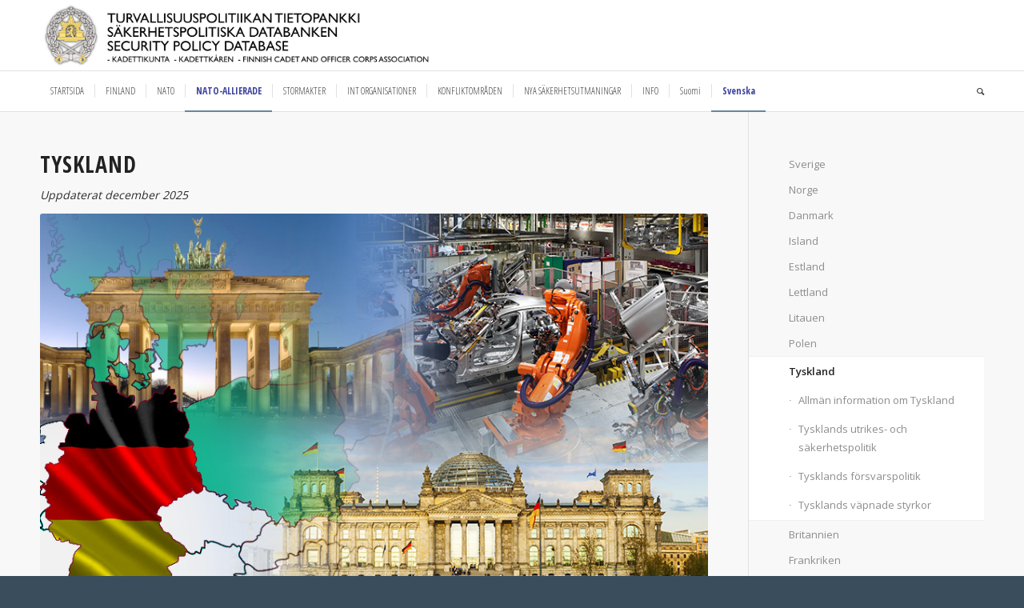

--- FILE ---
content_type: text/html; charset=UTF-8
request_url: https://turpopankki.fi/sv/europeiska-nato-allierade/tyskland/
body_size: 19028
content:
<!DOCTYPE html>
<html lang="sv-SE" class="html_stretched responsive av-preloader-disabled  html_header_top html_logo_left html_bottom_nav_header html_menu_left html_slim html_header_sticky_disabled html_header_shrinking_disabled html_mobile_menu_phone html_header_searchicon html_content_align_center html_header_unstick_top_disabled html_header_stretch_disabled html_av-submenu-hidden html_av-submenu-display-click html_av-overlay-side html_av-overlay-side-classic html_av-submenu-noclone html_entry_id_15203 av-cookies-no-cookie-consent av-no-preview av-default-lightbox html_text_menu_active av-mobile-menu-switch-default">
<head>
<meta charset="UTF-8" />
<meta name="robots" content="index, follow" />
<!-- mobile setting -->
<meta name="viewport" content="width=device-width, initial-scale=1">
<!-- Scripts/CSS and wp_head hook -->
<title>Tyskland &#8211; Turpopankki</title>
<meta name='robots' content='max-image-preview:large' />
<script type="text/javascript">
/* <![CDATA[ */
window.koko_analytics = {"url":"https:\/\/turpopankki.fi\/wp-admin\/admin-ajax.php?action=koko_analytics_collect","site_url":"https:\/\/turpopankki.fi","post_id":15203,"path":"\/sv\/europeiska-nato-allierade\/tyskland\/","method":"cookie","use_cookie":true};
/* ]]> */
</script>
<link rel="alternate" href="https://turpopankki.fi/eurooppalaisia-nato-liittolaisia/saksa/" hreflang="fi" />
<link rel="alternate" href="https://turpopankki.fi/sv/europeiska-nato-allierade/tyskland/" hreflang="sv" />
<link rel="alternate" type="application/rss+xml" title="Turpopankki &raquo; Webbflöde" href="https://turpopankki.fi/sv/feed/" />
<link rel="alternate" type="application/rss+xml" title="Turpopankki &raquo; Kommentarsflöde" href="https://turpopankki.fi/sv/comments/feed/" />
<link rel="alternate" title="oEmbed (JSON)" type="application/json+oembed" href="https://turpopankki.fi/wp-json/oembed/1.0/embed?url=https%3A%2F%2Fturpopankki.fi%2Fsv%2Feuropeiska-nato-allierade%2Ftyskland%2F&#038;lang=sv" />
<link rel="alternate" title="oEmbed (XML)" type="text/xml+oembed" href="https://turpopankki.fi/wp-json/oembed/1.0/embed?url=https%3A%2F%2Fturpopankki.fi%2Fsv%2Feuropeiska-nato-allierade%2Ftyskland%2F&#038;format=xml&#038;lang=sv" />
<!-- google webfont font replacement -->
<script type='text/javascript'>
(function() {
/*	check if webfonts are disabled by user setting via cookie - or user must opt in.	*/
var html = document.getElementsByTagName('html')[0];
var cookie_check = html.className.indexOf('av-cookies-needs-opt-in') >= 0 || html.className.indexOf('av-cookies-can-opt-out') >= 0;
var allow_continue = true;
var silent_accept_cookie = html.className.indexOf('av-cookies-user-silent-accept') >= 0;
if( cookie_check && ! silent_accept_cookie )
{
if( ! document.cookie.match(/aviaCookieConsent/) || html.className.indexOf('av-cookies-session-refused') >= 0 )
{
allow_continue = false;
}
else
{
if( ! document.cookie.match(/aviaPrivacyRefuseCookiesHideBar/) )
{
allow_continue = false;
}
else if( ! document.cookie.match(/aviaPrivacyEssentialCookiesEnabled/) )
{
allow_continue = false;
}
else if( document.cookie.match(/aviaPrivacyGoogleWebfontsDisabled/) )
{
allow_continue = false;
}
}
}
if( allow_continue )
{
var f = document.createElement('link');
f.type 	= 'text/css';
f.rel 	= 'stylesheet';
f.href 	= 'https://fonts.googleapis.com/css?family=Open+Sans+Condensed:300,700%7COpen+Sans:400,600&display=auto';
f.id 	= 'avia-google-webfont';
document.getElementsByTagName('head')[0].appendChild(f);
}
})();
</script>
<style id='wp-img-auto-sizes-contain-inline-css' type='text/css'>
img:is([sizes=auto i],[sizes^="auto," i]){contain-intrinsic-size:3000px 1500px}
/*# sourceURL=wp-img-auto-sizes-contain-inline-css */
</style>
<!-- <link rel='stylesheet' id='wp-block-library-css' href='https://turpopankki.fi/wp-includes/css/dist/block-library/style.min.css?ver=e96233ff58e49169b716130666ba9bb8' type='text/css' media='all' /> -->
<link rel="stylesheet" type="text/css" href="//turpopankki.fi/wp-content/cache/wpfc-minified/99ndm4mu/i0c9p.css" media="all"/>
<style id='global-styles-inline-css' type='text/css'>
:root{--wp--preset--aspect-ratio--square: 1;--wp--preset--aspect-ratio--4-3: 4/3;--wp--preset--aspect-ratio--3-4: 3/4;--wp--preset--aspect-ratio--3-2: 3/2;--wp--preset--aspect-ratio--2-3: 2/3;--wp--preset--aspect-ratio--16-9: 16/9;--wp--preset--aspect-ratio--9-16: 9/16;--wp--preset--color--black: #000000;--wp--preset--color--cyan-bluish-gray: #abb8c3;--wp--preset--color--white: #ffffff;--wp--preset--color--pale-pink: #f78da7;--wp--preset--color--vivid-red: #cf2e2e;--wp--preset--color--luminous-vivid-orange: #ff6900;--wp--preset--color--luminous-vivid-amber: #fcb900;--wp--preset--color--light-green-cyan: #7bdcb5;--wp--preset--color--vivid-green-cyan: #00d084;--wp--preset--color--pale-cyan-blue: #8ed1fc;--wp--preset--color--vivid-cyan-blue: #0693e3;--wp--preset--color--vivid-purple: #9b51e0;--wp--preset--color--metallic-red: #b02b2c;--wp--preset--color--maximum-yellow-red: #edae44;--wp--preset--color--yellow-sun: #eeee22;--wp--preset--color--palm-leaf: #83a846;--wp--preset--color--aero: #7bb0e7;--wp--preset--color--old-lavender: #745f7e;--wp--preset--color--steel-teal: #5f8789;--wp--preset--color--raspberry-pink: #d65799;--wp--preset--color--medium-turquoise: #4ecac2;--wp--preset--gradient--vivid-cyan-blue-to-vivid-purple: linear-gradient(135deg,rgb(6,147,227) 0%,rgb(155,81,224) 100%);--wp--preset--gradient--light-green-cyan-to-vivid-green-cyan: linear-gradient(135deg,rgb(122,220,180) 0%,rgb(0,208,130) 100%);--wp--preset--gradient--luminous-vivid-amber-to-luminous-vivid-orange: linear-gradient(135deg,rgb(252,185,0) 0%,rgb(255,105,0) 100%);--wp--preset--gradient--luminous-vivid-orange-to-vivid-red: linear-gradient(135deg,rgb(255,105,0) 0%,rgb(207,46,46) 100%);--wp--preset--gradient--very-light-gray-to-cyan-bluish-gray: linear-gradient(135deg,rgb(238,238,238) 0%,rgb(169,184,195) 100%);--wp--preset--gradient--cool-to-warm-spectrum: linear-gradient(135deg,rgb(74,234,220) 0%,rgb(151,120,209) 20%,rgb(207,42,186) 40%,rgb(238,44,130) 60%,rgb(251,105,98) 80%,rgb(254,248,76) 100%);--wp--preset--gradient--blush-light-purple: linear-gradient(135deg,rgb(255,206,236) 0%,rgb(152,150,240) 100%);--wp--preset--gradient--blush-bordeaux: linear-gradient(135deg,rgb(254,205,165) 0%,rgb(254,45,45) 50%,rgb(107,0,62) 100%);--wp--preset--gradient--luminous-dusk: linear-gradient(135deg,rgb(255,203,112) 0%,rgb(199,81,192) 50%,rgb(65,88,208) 100%);--wp--preset--gradient--pale-ocean: linear-gradient(135deg,rgb(255,245,203) 0%,rgb(182,227,212) 50%,rgb(51,167,181) 100%);--wp--preset--gradient--electric-grass: linear-gradient(135deg,rgb(202,248,128) 0%,rgb(113,206,126) 100%);--wp--preset--gradient--midnight: linear-gradient(135deg,rgb(2,3,129) 0%,rgb(40,116,252) 100%);--wp--preset--font-size--small: 1rem;--wp--preset--font-size--medium: 1.125rem;--wp--preset--font-size--large: 1.75rem;--wp--preset--font-size--x-large: clamp(1.75rem, 3vw, 2.25rem);--wp--preset--spacing--20: 0.44rem;--wp--preset--spacing--30: 0.67rem;--wp--preset--spacing--40: 1rem;--wp--preset--spacing--50: 1.5rem;--wp--preset--spacing--60: 2.25rem;--wp--preset--spacing--70: 3.38rem;--wp--preset--spacing--80: 5.06rem;--wp--preset--shadow--natural: 6px 6px 9px rgba(0, 0, 0, 0.2);--wp--preset--shadow--deep: 12px 12px 50px rgba(0, 0, 0, 0.4);--wp--preset--shadow--sharp: 6px 6px 0px rgba(0, 0, 0, 0.2);--wp--preset--shadow--outlined: 6px 6px 0px -3px rgb(255, 255, 255), 6px 6px rgb(0, 0, 0);--wp--preset--shadow--crisp: 6px 6px 0px rgb(0, 0, 0);}:root { --wp--style--global--content-size: 800px;--wp--style--global--wide-size: 1130px; }:where(body) { margin: 0; }.wp-site-blocks > .alignleft { float: left; margin-right: 2em; }.wp-site-blocks > .alignright { float: right; margin-left: 2em; }.wp-site-blocks > .aligncenter { justify-content: center; margin-left: auto; margin-right: auto; }:where(.is-layout-flex){gap: 0.5em;}:where(.is-layout-grid){gap: 0.5em;}.is-layout-flow > .alignleft{float: left;margin-inline-start: 0;margin-inline-end: 2em;}.is-layout-flow > .alignright{float: right;margin-inline-start: 2em;margin-inline-end: 0;}.is-layout-flow > .aligncenter{margin-left: auto !important;margin-right: auto !important;}.is-layout-constrained > .alignleft{float: left;margin-inline-start: 0;margin-inline-end: 2em;}.is-layout-constrained > .alignright{float: right;margin-inline-start: 2em;margin-inline-end: 0;}.is-layout-constrained > .aligncenter{margin-left: auto !important;margin-right: auto !important;}.is-layout-constrained > :where(:not(.alignleft):not(.alignright):not(.alignfull)){max-width: var(--wp--style--global--content-size);margin-left: auto !important;margin-right: auto !important;}.is-layout-constrained > .alignwide{max-width: var(--wp--style--global--wide-size);}body .is-layout-flex{display: flex;}.is-layout-flex{flex-wrap: wrap;align-items: center;}.is-layout-flex > :is(*, div){margin: 0;}body .is-layout-grid{display: grid;}.is-layout-grid > :is(*, div){margin: 0;}body{padding-top: 0px;padding-right: 0px;padding-bottom: 0px;padding-left: 0px;}a:where(:not(.wp-element-button)){text-decoration: underline;}:root :where(.wp-element-button, .wp-block-button__link){background-color: #32373c;border-width: 0;color: #fff;font-family: inherit;font-size: inherit;font-style: inherit;font-weight: inherit;letter-spacing: inherit;line-height: inherit;padding-top: calc(0.667em + 2px);padding-right: calc(1.333em + 2px);padding-bottom: calc(0.667em + 2px);padding-left: calc(1.333em + 2px);text-decoration: none;text-transform: inherit;}.has-black-color{color: var(--wp--preset--color--black) !important;}.has-cyan-bluish-gray-color{color: var(--wp--preset--color--cyan-bluish-gray) !important;}.has-white-color{color: var(--wp--preset--color--white) !important;}.has-pale-pink-color{color: var(--wp--preset--color--pale-pink) !important;}.has-vivid-red-color{color: var(--wp--preset--color--vivid-red) !important;}.has-luminous-vivid-orange-color{color: var(--wp--preset--color--luminous-vivid-orange) !important;}.has-luminous-vivid-amber-color{color: var(--wp--preset--color--luminous-vivid-amber) !important;}.has-light-green-cyan-color{color: var(--wp--preset--color--light-green-cyan) !important;}.has-vivid-green-cyan-color{color: var(--wp--preset--color--vivid-green-cyan) !important;}.has-pale-cyan-blue-color{color: var(--wp--preset--color--pale-cyan-blue) !important;}.has-vivid-cyan-blue-color{color: var(--wp--preset--color--vivid-cyan-blue) !important;}.has-vivid-purple-color{color: var(--wp--preset--color--vivid-purple) !important;}.has-metallic-red-color{color: var(--wp--preset--color--metallic-red) !important;}.has-maximum-yellow-red-color{color: var(--wp--preset--color--maximum-yellow-red) !important;}.has-yellow-sun-color{color: var(--wp--preset--color--yellow-sun) !important;}.has-palm-leaf-color{color: var(--wp--preset--color--palm-leaf) !important;}.has-aero-color{color: var(--wp--preset--color--aero) !important;}.has-old-lavender-color{color: var(--wp--preset--color--old-lavender) !important;}.has-steel-teal-color{color: var(--wp--preset--color--steel-teal) !important;}.has-raspberry-pink-color{color: var(--wp--preset--color--raspberry-pink) !important;}.has-medium-turquoise-color{color: var(--wp--preset--color--medium-turquoise) !important;}.has-black-background-color{background-color: var(--wp--preset--color--black) !important;}.has-cyan-bluish-gray-background-color{background-color: var(--wp--preset--color--cyan-bluish-gray) !important;}.has-white-background-color{background-color: var(--wp--preset--color--white) !important;}.has-pale-pink-background-color{background-color: var(--wp--preset--color--pale-pink) !important;}.has-vivid-red-background-color{background-color: var(--wp--preset--color--vivid-red) !important;}.has-luminous-vivid-orange-background-color{background-color: var(--wp--preset--color--luminous-vivid-orange) !important;}.has-luminous-vivid-amber-background-color{background-color: var(--wp--preset--color--luminous-vivid-amber) !important;}.has-light-green-cyan-background-color{background-color: var(--wp--preset--color--light-green-cyan) !important;}.has-vivid-green-cyan-background-color{background-color: var(--wp--preset--color--vivid-green-cyan) !important;}.has-pale-cyan-blue-background-color{background-color: var(--wp--preset--color--pale-cyan-blue) !important;}.has-vivid-cyan-blue-background-color{background-color: var(--wp--preset--color--vivid-cyan-blue) !important;}.has-vivid-purple-background-color{background-color: var(--wp--preset--color--vivid-purple) !important;}.has-metallic-red-background-color{background-color: var(--wp--preset--color--metallic-red) !important;}.has-maximum-yellow-red-background-color{background-color: var(--wp--preset--color--maximum-yellow-red) !important;}.has-yellow-sun-background-color{background-color: var(--wp--preset--color--yellow-sun) !important;}.has-palm-leaf-background-color{background-color: var(--wp--preset--color--palm-leaf) !important;}.has-aero-background-color{background-color: var(--wp--preset--color--aero) !important;}.has-old-lavender-background-color{background-color: var(--wp--preset--color--old-lavender) !important;}.has-steel-teal-background-color{background-color: var(--wp--preset--color--steel-teal) !important;}.has-raspberry-pink-background-color{background-color: var(--wp--preset--color--raspberry-pink) !important;}.has-medium-turquoise-background-color{background-color: var(--wp--preset--color--medium-turquoise) !important;}.has-black-border-color{border-color: var(--wp--preset--color--black) !important;}.has-cyan-bluish-gray-border-color{border-color: var(--wp--preset--color--cyan-bluish-gray) !important;}.has-white-border-color{border-color: var(--wp--preset--color--white) !important;}.has-pale-pink-border-color{border-color: var(--wp--preset--color--pale-pink) !important;}.has-vivid-red-border-color{border-color: var(--wp--preset--color--vivid-red) !important;}.has-luminous-vivid-orange-border-color{border-color: var(--wp--preset--color--luminous-vivid-orange) !important;}.has-luminous-vivid-amber-border-color{border-color: var(--wp--preset--color--luminous-vivid-amber) !important;}.has-light-green-cyan-border-color{border-color: var(--wp--preset--color--light-green-cyan) !important;}.has-vivid-green-cyan-border-color{border-color: var(--wp--preset--color--vivid-green-cyan) !important;}.has-pale-cyan-blue-border-color{border-color: var(--wp--preset--color--pale-cyan-blue) !important;}.has-vivid-cyan-blue-border-color{border-color: var(--wp--preset--color--vivid-cyan-blue) !important;}.has-vivid-purple-border-color{border-color: var(--wp--preset--color--vivid-purple) !important;}.has-metallic-red-border-color{border-color: var(--wp--preset--color--metallic-red) !important;}.has-maximum-yellow-red-border-color{border-color: var(--wp--preset--color--maximum-yellow-red) !important;}.has-yellow-sun-border-color{border-color: var(--wp--preset--color--yellow-sun) !important;}.has-palm-leaf-border-color{border-color: var(--wp--preset--color--palm-leaf) !important;}.has-aero-border-color{border-color: var(--wp--preset--color--aero) !important;}.has-old-lavender-border-color{border-color: var(--wp--preset--color--old-lavender) !important;}.has-steel-teal-border-color{border-color: var(--wp--preset--color--steel-teal) !important;}.has-raspberry-pink-border-color{border-color: var(--wp--preset--color--raspberry-pink) !important;}.has-medium-turquoise-border-color{border-color: var(--wp--preset--color--medium-turquoise) !important;}.has-vivid-cyan-blue-to-vivid-purple-gradient-background{background: var(--wp--preset--gradient--vivid-cyan-blue-to-vivid-purple) !important;}.has-light-green-cyan-to-vivid-green-cyan-gradient-background{background: var(--wp--preset--gradient--light-green-cyan-to-vivid-green-cyan) !important;}.has-luminous-vivid-amber-to-luminous-vivid-orange-gradient-background{background: var(--wp--preset--gradient--luminous-vivid-amber-to-luminous-vivid-orange) !important;}.has-luminous-vivid-orange-to-vivid-red-gradient-background{background: var(--wp--preset--gradient--luminous-vivid-orange-to-vivid-red) !important;}.has-very-light-gray-to-cyan-bluish-gray-gradient-background{background: var(--wp--preset--gradient--very-light-gray-to-cyan-bluish-gray) !important;}.has-cool-to-warm-spectrum-gradient-background{background: var(--wp--preset--gradient--cool-to-warm-spectrum) !important;}.has-blush-light-purple-gradient-background{background: var(--wp--preset--gradient--blush-light-purple) !important;}.has-blush-bordeaux-gradient-background{background: var(--wp--preset--gradient--blush-bordeaux) !important;}.has-luminous-dusk-gradient-background{background: var(--wp--preset--gradient--luminous-dusk) !important;}.has-pale-ocean-gradient-background{background: var(--wp--preset--gradient--pale-ocean) !important;}.has-electric-grass-gradient-background{background: var(--wp--preset--gradient--electric-grass) !important;}.has-midnight-gradient-background{background: var(--wp--preset--gradient--midnight) !important;}.has-small-font-size{font-size: var(--wp--preset--font-size--small) !important;}.has-medium-font-size{font-size: var(--wp--preset--font-size--medium) !important;}.has-large-font-size{font-size: var(--wp--preset--font-size--large) !important;}.has-x-large-font-size{font-size: var(--wp--preset--font-size--x-large) !important;}
/*# sourceURL=global-styles-inline-css */
</style>
<!-- <link rel='stylesheet' id='avia-merged-styles-css' href='https://turpopankki.fi/wp-content/uploads/dynamic_avia/avia-merged-styles-1b94f371b612a18e0bf8e863efabb1de---693f11db99620.css' type='text/css' media='all' /> -->
<!-- <link rel='stylesheet' id='avia-single-post-15203-css' href='https://turpopankki.fi/wp-content/uploads/dynamic_avia/avia_posts_css/post-15203.css?ver=ver-1766024139' type='text/css' media='all' /> -->
<link rel="stylesheet" type="text/css" href="//turpopankki.fi/wp-content/cache/wpfc-minified/qgpytc7i/60e7g.css" media="all"/>
<script src='//turpopankki.fi/wp-content/cache/wpfc-minified/kwrj6qwg/dq015.js' type="text/javascript"></script>
<!-- <script type="text/javascript" src="https://turpopankki.fi/wp-includes/js/jquery/jquery.min.js?ver=3.7.1" id="jquery-core-js"></script> -->
<!-- <script type="text/javascript" src="https://turpopankki.fi/wp-includes/js/jquery/jquery-migrate.min.js?ver=3.4.1" id="jquery-migrate-js"></script> -->
<!-- <script type="text/javascript" src="https://turpopankki.fi/wp-content/uploads/dynamic_avia/avia-head-scripts-edd06130660a1a8c6ef0e0c2c0b543fd---693f11dbafd57.js" id="avia-head-scripts-js"></script> -->
<link rel="https://api.w.org/" href="https://turpopankki.fi/wp-json/" /><link rel="alternate" title="JSON" type="application/json" href="https://turpopankki.fi/wp-json/wp/v2/pages/15203" />
<link rel="canonical" href="https://turpopankki.fi/sv/europeiska-nato-allierade/tyskland/" />
<link rel='shortlink' href='https://turpopankki.fi/?p=15203' />
<link rel="profile" href="https://gmpg.org/xfn/11" />
<link rel="alternate" type="application/rss+xml" title="Turpopankki RSS2 Feed" href="https://turpopankki.fi/sv/feed/" />
<link rel="pingback" href="https://turpopankki.fi/xmlrpc.php" />
<!--[if lt IE 9]><script src="https://turpopankki.fi/wp-content/themes/enfold-uusi/js/html5shiv.js"></script><![endif]-->
<link rel="icon" href="https://turpopankki.fi/wp-content/uploads/2019/01/kkunta_weblogo-300x300.png" type="image/png">
<!-- To speed up the rendering and to display the site as fast as possible to the user we include some styles and scripts for above the fold content inline -->
<script type="text/javascript">'use strict';var avia_is_mobile=!1;if(/Android|webOS|iPhone|iPad|iPod|BlackBerry|IEMobile|Opera Mini/i.test(navigator.userAgent)&&'ontouchstart' in document.documentElement){avia_is_mobile=!0;document.documentElement.className+=' avia_mobile '}
else{document.documentElement.className+=' avia_desktop '};document.documentElement.className+=' js_active ';(function(){var e=['-webkit-','-moz-','-ms-',''],n='',o=!1,a=!1;for(var t in e){if(e[t]+'transform' in document.documentElement.style){o=!0;n=e[t]+'transform'};if(e[t]+'perspective' in document.documentElement.style){a=!0}};if(o){document.documentElement.className+=' avia_transform '};if(a){document.documentElement.className+=' avia_transform3d '};if(typeof document.getElementsByClassName=='function'&&typeof document.documentElement.getBoundingClientRect=='function'&&avia_is_mobile==!1){if(n&&window.innerHeight>0){setTimeout(function(){var e=0,o={},a=0,t=document.getElementsByClassName('av-parallax'),i=window.pageYOffset||document.documentElement.scrollTop;for(e=0;e<t.length;e++){t[e].style.top='0px';o=t[e].getBoundingClientRect();a=Math.ceil((window.innerHeight+i-o.top)*0.3);t[e].style[n]='translate(0px, '+a+'px)';t[e].style.top='auto';t[e].className+=' enabled-parallax '}},50)}}})();</script><style type="text/css">
@font-face {font-family: 'entypo-fontello'; font-weight: normal; font-style: normal; font-display: auto;
src: url('https://turpopankki.fi/wp-content/themes/enfold-uusi/config-templatebuilder/avia-template-builder/assets/fonts/entypo-fontello.woff2') format('woff2'),
url('https://turpopankki.fi/wp-content/themes/enfold-uusi/config-templatebuilder/avia-template-builder/assets/fonts/entypo-fontello.woff') format('woff'),
url('https://turpopankki.fi/wp-content/themes/enfold-uusi/config-templatebuilder/avia-template-builder/assets/fonts/entypo-fontello.ttf') format('truetype'),
url('https://turpopankki.fi/wp-content/themes/enfold-uusi/config-templatebuilder/avia-template-builder/assets/fonts/entypo-fontello.svg#entypo-fontello') format('svg'),
url('https://turpopankki.fi/wp-content/themes/enfold-uusi/config-templatebuilder/avia-template-builder/assets/fonts/entypo-fontello.eot'),
url('https://turpopankki.fi/wp-content/themes/enfold-uusi/config-templatebuilder/avia-template-builder/assets/fonts/entypo-fontello.eot?#iefix') format('embedded-opentype');
} #top .avia-font-entypo-fontello, body .avia-font-entypo-fontello, html body [data-av_iconfont='entypo-fontello']:before{ font-family: 'entypo-fontello'; }
</style>
<!--
Debugging Info for Theme support: 
Theme: Enfold
Version: 5.6.9
Installed: enfold-uusi
AviaFramework Version: 5.6
AviaBuilder Version: 5.3
aviaElementManager Version: 1.0.1
ML:256-PU:122-PLA:19
WP:6.9
Compress: CSS:all theme files - JS:all theme files
Updates: disabled
PLAu:16
-->
<!-- <link rel='stylesheet' id='pgntn_stylesheet-css' href='https://turpopankki.fi/wp-content/plugins/pagination/css/nav-style.css?ver=1.2.7' type='text/css' media='all' /> -->
<link rel="stylesheet" type="text/css" href="//turpopankki.fi/wp-content/cache/wpfc-minified/ko2fv9hw/i0c9p.css" media="all"/>
</head>
<body data-rsssl=1 id="top" class="wp-singular page-template-default page page-id-15203 page-parent page-child parent-pageid-15088 wp-theme-enfold-uusi stretched rtl_columns av-curtain-numeric open_sans_condensed open_sans  avia-responsive-images-support" itemscope="itemscope" itemtype="https://schema.org/WebPage" >
<div id='wrap_all'>
<header id='header' class='all_colors header_color light_bg_color  av_header_top av_logo_left av_bottom_nav_header av_menu_left av_slim av_header_sticky_disabled av_header_shrinking_disabled av_header_stretch_disabled av_mobile_menu_phone av_header_searchicon av_header_unstick_top_disabled av_seperator_small_border' data-av_shrink_factor='50' role="banner" itemscope="itemscope" itemtype="https://schema.org/WPHeader" >
<div  id='header_main' class='container_wrap container_wrap_logo'>
<div class='container av-logo-container'><div class='inner-container'><span class='logo avia-standard-logo'><a href='https://turpopankki.fi/sv/startsida/' class='' aria-label='TURPO-HEAD' title='TURPO-HEAD'><img src="https://turpopankki.fi/wp-content/uploads/2024/10/TURPO-HEAD-1.jpg" srcset="https://turpopankki.fi/wp-content/uploads/2024/10/TURPO-HEAD-1.jpg 1500w, https://turpopankki.fi/wp-content/uploads/2024/10/TURPO-HEAD-1-300x46.jpg 300w, https://turpopankki.fi/wp-content/uploads/2024/10/TURPO-HEAD-1-1030x157.jpg 1030w, https://turpopankki.fi/wp-content/uploads/2024/10/TURPO-HEAD-1-768x117.jpg 768w, https://turpopankki.fi/wp-content/uploads/2024/10/TURPO-HEAD-1-705x108.jpg 705w" sizes="(max-width: 1500px) 100vw, 1500px" height="100" width="300" alt='Turpopankki' title='TURPO-HEAD' /></a></span></div></div><div id='header_main_alternate' class='container_wrap'><div class='container'><nav class='main_menu' data-selectname='Välj en sida'  role="navigation" itemscope="itemscope" itemtype="https://schema.org/SiteNavigationElement" ><div class="avia-menu av-main-nav-wrap"><ul role="menu" class="menu av-main-nav" id="avia-menu"><li role="menuitem" id="menu-item-17562" class="menu-item menu-item-type-post_type menu-item-object-page menu-item-home menu-item-top-level menu-item-top-level-1"><a href="https://turpopankki.fi/sv/startsida/" itemprop="url" tabindex="0"><span class="avia-bullet"></span><span class="avia-menu-text">STARTSIDA</span><span class="avia-menu-fx"><span class="avia-arrow-wrap"><span class="avia-arrow"></span></span></span></a></li>
<li role="menuitem" id="menu-item-21636" class="menu-item menu-item-type-post_type menu-item-object-page menu-item-has-children menu-item-top-level menu-item-top-level-2"><a href="https://turpopankki.fi/sv/finland/" itemprop="url" tabindex="0"><span class="avia-bullet"></span><span class="avia-menu-text">FINLAND</span><span class="avia-menu-fx"><span class="avia-arrow-wrap"><span class="avia-arrow"></span></span></span></a>
<ul class="sub-menu">
<li role="menuitem" id="menu-item-16601" class="menu-item menu-item-type-post_type menu-item-object-page menu-item-has-children"><a href="https://turpopankki.fi/sv/finland/finlands-sakerhetsmiljo/" itemprop="url" tabindex="0"><span class="avia-bullet"></span><span class="avia-menu-text">Finlands säkerhetsmiljö</span></a>
<ul class="sub-menu">
<li role="menuitem" id="menu-item-21623" class="menu-item menu-item-type-post_type menu-item-object-page"><a href="https://turpopankki.fi/sv/finland/finlands-sakerhetsmiljo/faktorer-som-paverkar-den-finska-sakerhetsmiljon/" itemprop="url" tabindex="0"><span class="avia-bullet"></span><span class="avia-menu-text">Faktorer som påverkar den finska säkerhetsmiljön</span></a></li>
<li role="menuitem" id="menu-item-16694" class="menu-item menu-item-type-post_type menu-item-object-page"><a href="https://turpopankki.fi/sv/finland/finlands-sakerhetsmiljo/globala-sakerhetsproblem/" itemprop="url" tabindex="0"><span class="avia-bullet"></span><span class="avia-menu-text">Globala säkerhetsproblem</span></a></li>
<li role="menuitem" id="menu-item-16838" class="menu-item menu-item-type-post_type menu-item-object-page"><a href="https://turpopankki.fi/sv/finland/finlands-sakerhetsmiljo/sakerhetslaget-i-norra-europa/" itemprop="url" tabindex="0"><span class="avia-bullet"></span><span class="avia-menu-text">Säkerhetsläget i norra Europa</span></a></li>
<li role="menuitem" id="menu-item-16839" class="menu-item menu-item-type-post_type menu-item-object-page"><a href="https://turpopankki.fi/sv/finland/finlands-sakerhetsmiljo/militar-verksamhetsmiljo/" itemprop="url" tabindex="0"><span class="avia-bullet"></span><span class="avia-menu-text">Militär verksamhetsmiljö</span></a></li>
</ul>
</li>
<li role="menuitem" id="menu-item-16671" class="menu-item menu-item-type-post_type menu-item-object-page menu-item-has-children"><a href="https://turpopankki.fi/sv/finland/finlands-utrikes-och-sakerhetspolitik/" itemprop="url" tabindex="0"><span class="avia-bullet"></span><span class="avia-menu-text">Finlands utrikes- och säkerhetspolitik</span></a>
<ul class="sub-menu">
<li role="menuitem" id="menu-item-16654" class="menu-item menu-item-type-post_type menu-item-object-page"><a href="https://turpopankki.fi/sv/finland/finlands-utrikes-och-sakerhetspolitik/utrikes-och-sakerhetspolitiska-linjen/" itemprop="url" tabindex="0"><span class="avia-bullet"></span><span class="avia-menu-text">Utrikes- och säkerhetspolitiska linjen</span></a></li>
<li role="menuitem" id="menu-item-16734" class="menu-item menu-item-type-post_type menu-item-object-page"><a href="https://turpopankki.fi/sv/finland/finlands-utrikes-och-sakerhetspolitik/ledningen-av-utrikespolitiken/" itemprop="url" tabindex="0"><span class="avia-bullet"></span><span class="avia-menu-text">Ledningen av utrikespolitiken</span></a></li>
<li role="menuitem" id="menu-item-21657" class="menu-item menu-item-type-post_type menu-item-object-page"><a href="https://turpopankki.fi/sv/finland/finlands-utrikes-och-sakerhetspolitik/internationelt-sakerhetspolitiskt-samarbete/" itemprop="url" tabindex="0"><span class="avia-bullet"></span><span class="avia-menu-text">Internationelt säkerhetspolitiskt samarbete</span></a></li>
<li role="menuitem" id="menu-item-21659" class="menu-item menu-item-type-post_type menu-item-object-page"><a href="https://turpopankki.fi/sv/finland/finlands-utrikes-och-sakerhetspolitik/nordisk-sakerhets-och-forsvarspolitiskt-samarbete/" itemprop="url" tabindex="0"><span class="avia-bullet"></span><span class="avia-menu-text">Nordiskt säkerhets- och försvarspolitiskt samarbete</span></a></li>
</ul>
</li>
<li role="menuitem" id="menu-item-16787" class="menu-item menu-item-type-post_type menu-item-object-page menu-item-has-children"><a href="https://turpopankki.fi/sv/finland/samhallets-sakerhet-i-finland/" itemprop="url" tabindex="0"><span class="avia-bullet"></span><span class="avia-menu-text">Samhällets säkerhet</span></a>
<ul class="sub-menu">
<li role="menuitem" id="menu-item-16738" class="menu-item menu-item-type-post_type menu-item-object-page"><a href="https://turpopankki.fi/sv/finland/samhallets-sakerhet-i-finland/vitala-funktioner/" itemprop="url" tabindex="0"><span class="avia-bullet"></span><span class="avia-menu-text">Vitala funktioner</span></a></li>
<li role="menuitem" id="menu-item-16739" class="menu-item menu-item-type-post_type menu-item-object-page menu-item-has-children"><a href="https://turpopankki.fi/sv/finland/samhallets-sakerhet-i-finland/beredskap/" itemprop="url" tabindex="0"><span class="avia-bullet"></span><span class="avia-menu-text">Beredskap</span></a>
<ul class="sub-menu">
<li role="menuitem" id="menu-item-16631" class="menu-item menu-item-type-post_type menu-item-object-page"><a href="https://turpopankki.fi/sv/finland/samhallets-sakerhet-i-finland/beredskap/nationell-riskbedomning/" itemprop="url" tabindex="0"><span class="avia-bullet"></span><span class="avia-menu-text">Nationell riskbedömning</span></a></li>
</ul>
</li>
<li role="menuitem" id="menu-item-16799" class="menu-item menu-item-type-post_type menu-item-object-page"><a href="https://turpopankki.fi/sv/finland/samhallets-sakerhet-i-finland/beredskapslagstiftningen/" itemprop="url" tabindex="0"><span class="avia-bullet"></span><span class="avia-menu-text">Beredskapslagstiftningen</span></a></li>
<li role="menuitem" id="menu-item-16855" class="menu-item menu-item-type-post_type menu-item-object-page"><a href="https://turpopankki.fi/sv/finland/samhallets-sakerhet-i-finland/forsorjningsberedskapen/" itemprop="url" tabindex="0"><span class="avia-bullet"></span><span class="avia-menu-text">Försörjningsberedskapen</span></a></li>
<li role="menuitem" id="menu-item-21661" class="menu-item menu-item-type-post_type menu-item-object-page"><a href="https://turpopankki.fi/sv/finland/samhallets-sakerhet-i-finland/uppratthallande-av-den-interna-sakerheten/" itemprop="url" tabindex="0"><span class="avia-bullet"></span><span class="avia-menu-text">Upprätthållande av den interna säkerheten</span></a></li>
<li role="menuitem" id="menu-item-21663" class="menu-item menu-item-type-post_type menu-item-object-page"><a href="https://turpopankki.fi/sv/finland/samhallets-sakerhet-i-finland/cybersakerheten/" itemprop="url" tabindex="0"><span class="avia-bullet"></span><span class="avia-menu-text">Cybersäkerheten</span></a></li>
<li role="menuitem" id="menu-item-21665" class="menu-item menu-item-type-post_type menu-item-object-page"><a href="https://turpopankki.fi/sv/finland/samhallets-sakerhet-i-finland/befolkningsskydd/" itemprop="url" tabindex="0"><span class="avia-bullet"></span><span class="avia-menu-text">Befolkningsskydd</span></a></li>
<li role="menuitem" id="menu-item-21666" class="menu-item menu-item-type-post_type menu-item-object-page"><a href="https://turpopankki.fi/sv/finland/samhallets-sakerhet-i-finland/social-och-halsovard/" itemprop="url" tabindex="0"><span class="avia-bullet"></span><span class="avia-menu-text">Social- och hälsovård</span></a></li>
</ul>
</li>
<li role="menuitem" id="menu-item-21643" class="menu-item menu-item-type-post_type menu-item-object-page menu-item-has-children"><a href="https://turpopankki.fi/sv/finland/finlands-forsvarspolitik/" itemprop="url" tabindex="0"><span class="avia-bullet"></span><span class="avia-menu-text">Finlands försvarspolitik</span></a>
<ul class="sub-menu">
<li role="menuitem" id="menu-item-21675" class="menu-item menu-item-type-post_type menu-item-object-page"><a href="https://turpopankki.fi/sv/finland/finlands-forsvarspolitik/forsvarspolitik/" itemprop="url" tabindex="0"><span class="avia-bullet"></span><span class="avia-menu-text">Försvarspolitikens mål</span></a></li>
<li role="menuitem" id="menu-item-21689" class="menu-item menu-item-type-post_type menu-item-object-page"><a href="https://turpopankki.fi/sv/finland/finlands-forsvarspolitik/internationellt-forsvarssamarbete/" itemprop="url" tabindex="0"><span class="avia-bullet"></span><span class="avia-menu-text">Bilateral och multilateral försvarspolitik och samarbete</span></a></li>
<li role="menuitem" id="menu-item-24902" class="menu-item menu-item-type-post_type menu-item-object-page"><a href="https://turpopankki.fi/sv/finland/finlands-forsvarspolitik/finland-som-en-del-av-natos-gemensamma-avskrackning-och-forsvar-2/" itemprop="url" tabindex="0"><span class="avia-bullet"></span><span class="avia-menu-text">Finland som en del av Natos gemensamma avskräckning och försvar</span></a></li>
<li role="menuitem" id="menu-item-24905" class="menu-item menu-item-type-post_type menu-item-object-page"><a href="https://turpopankki.fi/sv/finland/finlands-forsvarspolitik/totalforsvar/" itemprop="url" tabindex="0"><span class="avia-bullet"></span><span class="avia-menu-text">Totalförsvaret som en del av alliansens försvar</span></a></li>
<li role="menuitem" id="menu-item-24903" class="menu-item menu-item-type-post_type menu-item-object-page"><a href="https://turpopankki.fi/sv/finland/finlands-forsvarspolitik/totalforsvaret-som-en-del-av-den-omfattande-sakerheten/" itemprop="url" tabindex="0"><span class="avia-bullet"></span><span class="avia-menu-text">Totalförsvaret som en del av den omfattande säkerheten</span></a></li>
<li role="menuitem" id="menu-item-21680" class="menu-item menu-item-type-post_type menu-item-object-page"><a href="https://turpopankki.fi/sv/finland/finlands-forsvarspolitik/forsvarsutgifterna/" itemprop="url" tabindex="0"><span class="avia-bullet"></span><span class="avia-menu-text">Försvarsutgifterna</span></a></li>
<li role="menuitem" id="menu-item-21694" class="menu-item menu-item-type-post_type menu-item-object-page"><a href="https://turpopankki.fi/sv/finland/finlands-forsvarspolitik/internationell-militar-krishantering/" itemprop="url" tabindex="0"><span class="avia-bullet"></span><span class="avia-menu-text">Internationell militär krishantering</span></a></li>
<li role="menuitem" id="menu-item-21696" class="menu-item menu-item-type-post_type menu-item-object-page"><a href="https://turpopankki.fi/sv/?page_id=20412" itemprop="url" tabindex="0"><span class="avia-bullet"></span><span class="avia-menu-text">Försvarsinformation</span></a></li>
</ul>
</li>
<li role="menuitem" id="menu-item-21647" class="menu-item menu-item-type-post_type menu-item-object-page menu-item-has-children"><a href="https://turpopankki.fi/sv/finland/finlands-forsvarsmakten/" itemprop="url" tabindex="0"><span class="avia-bullet"></span><span class="avia-menu-text">Finlands Försvarsmakten</span></a>
<ul class="sub-menu">
<li role="menuitem" id="menu-item-21702" class="menu-item menu-item-type-post_type menu-item-object-page"><a href="https://turpopankki.fi/sv/finland/finlands-forsvarsmakten/forsvarsmaktens-uppgifter/" itemprop="url" tabindex="0"><span class="avia-bullet"></span><span class="avia-menu-text">Försvarsmaktens uppgifter</span></a></li>
<li role="menuitem" id="menu-item-21705" class="menu-item menu-item-type-post_type menu-item-object-page menu-item-has-children"><a href="https://turpopankki.fi/sv/finland/finlands-forsvarsmakten/ledningen-av-forsvarsmakten-och-dess-sammansattning/" itemprop="url" tabindex="0"><span class="avia-bullet"></span><span class="avia-menu-text">Ledningen av Försvarsmakten och dess sammansättning</span></a>
<ul class="sub-menu">
<li role="menuitem" id="menu-item-21707" class="menu-item menu-item-type-post_type menu-item-object-page"><a href="https://turpopankki.fi/sv/finland/finlands-forsvarsmakten/ledningen-av-forsvarsmakten-och-dess-sammansattning/huvudstaben-med-understallda-inrattningarna/" itemprop="url" tabindex="0"><span class="avia-bullet"></span><span class="avia-menu-text">Huvudstaben med underställda inrättningarna</span></a></li>
<li role="menuitem" id="menu-item-21709" class="menu-item menu-item-type-post_type menu-item-object-page"><a href="https://turpopankki.fi/sv/finland/finlands-forsvarsmakten/ledningen-av-forsvarsmakten-och-dess-sammansattning/finlands-armen/" itemprop="url" tabindex="0"><span class="avia-bullet"></span><span class="avia-menu-text">Finlands Armén</span></a></li>
<li role="menuitem" id="menu-item-21711" class="menu-item menu-item-type-post_type menu-item-object-page"><a href="https://turpopankki.fi/sv/finland/finlands-forsvarsmakten/ledningen-av-forsvarsmakten-och-dess-sammansattning/finlands-marinen/" itemprop="url" tabindex="0"><span class="avia-bullet"></span><span class="avia-menu-text">Finlands Marinen</span></a></li>
<li role="menuitem" id="menu-item-21713" class="menu-item menu-item-type-post_type menu-item-object-page"><a href="https://turpopankki.fi/sv/finland/finlands-forsvarsmakten/ledningen-av-forsvarsmakten-och-dess-sammansattning/finlands-flygvapnet/" itemprop="url" tabindex="0"><span class="avia-bullet"></span><span class="avia-menu-text">Finlands Flygvapnet</span></a></li>
<li role="menuitem" id="menu-item-21715" class="menu-item menu-item-type-post_type menu-item-object-page"><a href="https://turpopankki.fi/sv/finland/finlands-forsvarsmakten/ledningen-av-forsvarsmakten-och-dess-sammansattning/forsvarshogskolan/" itemprop="url" tabindex="0"><span class="avia-bullet"></span><span class="avia-menu-text">Försvarshögskolan</span></a></li>
</ul>
</li>
<li role="menuitem" id="menu-item-21719" class="menu-item menu-item-type-post_type menu-item-object-page menu-item-has-children"><a href="https://turpopankki.fi/sv/finland/finlands-forsvarsmakten/principer-for-det-militara-forsvaret/" itemprop="url" tabindex="0"><span class="avia-bullet"></span><span class="avia-menu-text">Principer för det militära försvaret</span></a>
<ul class="sub-menu">
<li role="menuitem" id="menu-item-21723" class="menu-item menu-item-type-post_type menu-item-object-page"><a href="https://turpopankki.fi/sv/finland/finlands-forsvarsmakten/principer-for-det-militara-forsvaret/reglering-av-beredskap/" itemprop="url" tabindex="0"><span class="avia-bullet"></span><span class="avia-menu-text">Reglering av beredskap</span></a></li>
</ul>
</li>
<li role="menuitem" id="menu-item-21725" class="menu-item menu-item-type-post_type menu-item-object-page"><a href="https://turpopankki.fi/sv/finland/finlands-forsvarsmakten/personal/" itemprop="url" tabindex="0"><span class="avia-bullet"></span><span class="avia-menu-text">Personal</span></a></li>
<li role="menuitem" id="menu-item-21727" class="menu-item menu-item-type-post_type menu-item-object-page menu-item-has-children"><a href="https://turpopankki.fi/sv/finland/finlands-forsvarsmakten/varnplikten/" itemprop="url" tabindex="0"><span class="avia-bullet"></span><span class="avia-menu-text">Värnplikten</span></a>
<ul class="sub-menu">
<li role="menuitem" id="menu-item-21729" class="menu-item menu-item-type-post_type menu-item-object-page"><a href="https://turpopankki.fi/sv/finland/finlands-forsvarsmakten/varnplikten/utbildning-av-varnpliktiga/" itemprop="url" tabindex="0"><span class="avia-bullet"></span><span class="avia-menu-text">Utbildningsystemet</span></a></li>
</ul>
</li>
<li role="menuitem" id="menu-item-21731" class="menu-item menu-item-type-post_type menu-item-object-page"><a href="https://turpopankki.fi/sv/finland/finlands-forsvarsmakten/krigstida-forsvarsmakten/" itemprop="url" tabindex="0"><span class="avia-bullet"></span><span class="avia-menu-text">Krigstida försvarsmakten</span></a></li>
<li role="menuitem" id="menu-item-21733" class="menu-item menu-item-type-post_type menu-item-object-page"><a href="https://turpopankki.fi/sv/finland/finlands-forsvarsmakten/forsvarsmaktens-internationella-verksamhet/" itemprop="url" tabindex="0"><span class="avia-bullet"></span><span class="avia-menu-text">Försvarsmaktens internationella verksamhet</span></a></li>
<li role="menuitem" id="menu-item-21735" class="menu-item menu-item-type-post_type menu-item-object-page"><a href="https://turpopankki.fi/sv/finland/finlands-forsvarsmakten/finlands-forsvarsmaktens-materielbildskatalog/" itemprop="url" tabindex="0"><span class="avia-bullet"></span><span class="avia-menu-text">Finlands Försvarsmaktens materielbildskatalog</span></a></li>
</ul>
</li>
</ul>
</li>
<li role="menuitem" id="menu-item-22052" class="menu-item menu-item-type-post_type menu-item-object-page menu-item-has-children menu-item-top-level menu-item-top-level-3"><a href="https://turpopankki.fi/sv/nato/" itemprop="url" tabindex="0"><span class="avia-bullet"></span><span class="avia-menu-text">NATO</span><span class="avia-menu-fx"><span class="avia-arrow-wrap"><span class="avia-arrow"></span></span></span></a>
<ul class="sub-menu">
<li role="menuitem" id="menu-item-22337" class="menu-item menu-item-type-post_type menu-item-object-page menu-item-has-children"><a href="https://turpopankki.fi/sv/nato/grundandet-av-nato/" itemprop="url" tabindex="0"><span class="avia-bullet"></span><span class="avia-menu-text">Grundandet av Nato</span></a>
<ul class="sub-menu">
<li role="menuitem" id="menu-item-22340" class="menu-item menu-item-type-post_type menu-item-object-page"><a href="https://turpopankki.fi/sv/nato/grundandet-av-nato/pinnehallet-i-nordatlantiska-fordraget/" itemprop="url" tabindex="0"><span class="avia-bullet"></span><span class="avia-menu-text">Det Nordatlantiska fördraget</span></a></li>
</ul>
</li>
<li role="menuitem" id="menu-item-21819" class="menu-item menu-item-type-post_type menu-item-object-page menu-item-has-children"><a href="https://turpopankki.fi/sv/nato/natos-verksamhet/" itemprop="url" tabindex="0"><span class="avia-bullet"></span><span class="avia-menu-text">Natos verksamhet</span></a>
<ul class="sub-menu">
<li role="menuitem" id="menu-item-22349" class="menu-item menu-item-type-post_type menu-item-object-page"><a href="https://turpopankki.fi/sv/nato/natos-verksamhet/beslutsfattande-i-nato/" itemprop="url" tabindex="0"><span class="avia-bullet"></span><span class="avia-menu-text">Beslutsfattande i Nato</span></a></li>
<li role="menuitem" id="menu-item-22345" class="menu-item menu-item-type-post_type menu-item-object-page"><a href="https://turpopankki.fi/sv/nato/natos-verksamhet/nato-som-politisk-och-militar-organisation/" itemprop="url" tabindex="0"><span class="avia-bullet"></span><span class="avia-menu-text">Nato som politisk organisation</span></a></li>
<li role="menuitem" id="menu-item-22353" class="menu-item menu-item-type-post_type menu-item-object-page"><a href="https://turpopankki.fi/sv/nato/natos-verksamhet/utveckling-av-natos-forsvarsdoktrin/" itemprop="url" tabindex="0"><span class="avia-bullet"></span><span class="avia-menu-text">Utveckling av Natos försvarsdoktrin</span></a></li>
</ul>
</li>
<li role="menuitem" id="menu-item-22357" class="menu-item menu-item-type-post_type menu-item-object-page menu-item-has-children"><a href="https://turpopankki.fi/sv/nato/natos-militarpolitiska-utveckling/" itemprop="url" tabindex="0"><span class="avia-bullet"></span><span class="avia-menu-text">Natos militärpolitiska utveckling</span></a>
<ul class="sub-menu">
<li role="menuitem" id="menu-item-22359" class="menu-item menu-item-type-post_type menu-item-object-page"><a href="https://turpopankki.fi/sv/nato/natos-militarpolitiska-utveckling/okningen-av-antalet-medlemslander-i-nato/" itemprop="url" tabindex="0"><span class="avia-bullet"></span><span class="avia-menu-text">Ökningen av antalet medlemsländer i Nato</span></a></li>
<li role="menuitem" id="menu-item-22360" class="menu-item menu-item-type-post_type menu-item-object-page"><a href="https://turpopankki.fi/sv/nato/natos-militarpolitiska-utveckling/natos-partnerskap-for-fred/" itemprop="url" tabindex="0"><span class="avia-bullet"></span><span class="avia-menu-text">Natos partnerskap för fred</span></a></li>
<li role="menuitem" id="menu-item-22361" class="menu-item menu-item-type-post_type menu-item-object-page"><a href="https://turpopankki.fi/sv/nato/natos-militarpolitiska-utveckling/forhallandena-mellan-nato-och-eu/" itemprop="url" tabindex="0"><span class="avia-bullet"></span><span class="avia-menu-text">Förhållandena mellan Nato och EU</span></a></li>
</ul>
</li>
<li role="menuitem" id="menu-item-22365" class="menu-item menu-item-type-post_type menu-item-object-page menu-item-has-children"><a href="https://turpopankki.fi/sv/nato/natos-militara-utveckling/" itemprop="url" tabindex="0"><span class="avia-bullet"></span><span class="avia-menu-text">Natos militära utveckling</span></a>
<ul class="sub-menu">
<li role="menuitem" id="menu-item-22362" class="menu-item menu-item-type-post_type menu-item-object-page"><a href="https://turpopankki.fi/sv/nato/natos-militara-utveckling/natos-militara-struktur/" itemprop="url" tabindex="0"><span class="avia-bullet"></span><span class="avia-menu-text">Natos militära struktur</span></a></li>
<li role="menuitem" id="menu-item-22366" class="menu-item menu-item-type-post_type menu-item-object-page"><a href="https://turpopankki.fi/sv/nato/natos-militara-utveckling/natos-utvecklings-och-kompetenscenter/" itemprop="url" tabindex="0"><span class="avia-bullet"></span><span class="avia-menu-text">Natos utvecklings- och kompetenscenter</span></a></li>
<li role="menuitem" id="menu-item-22367" class="menu-item menu-item-type-post_type menu-item-object-page"><a href="https://turpopankki.fi/sv/nato/natos-militara-utveckling/natos-trupper-i-de-ostliga-medlemslanderna/" itemprop="url" tabindex="0"><span class="avia-bullet"></span><span class="avia-menu-text">Natos trupper i de östliga medlemsländerna</span></a></li>
</ul>
</li>
</ul>
</li>
<li role="menuitem" id="menu-item-16721" class="menu-item menu-item-type-post_type menu-item-object-page current-page-ancestor current-menu-ancestor current-menu-parent current-custom-parent current_page_parent current_page_ancestor menu-item-has-children menu-item-top-level menu-item-top-level-4"><a href="https://turpopankki.fi/sv/europeiska-nato-allierade/" itemprop="url" tabindex="0"><span class="avia-bullet"></span><span class="avia-menu-text">NATO-ALLIERADE</span><span class="avia-menu-fx"><span class="avia-arrow-wrap"><span class="avia-arrow"></span></span></span></a>
<ul class="sub-menu">
<li role="menuitem" id="menu-item-16647" class="menu-item menu-item-type-post_type menu-item-object-page menu-item-has-children"><a href="https://turpopankki.fi/sv/europeiska-nato-allierade/sverige/" itemprop="url" tabindex="0"><span class="avia-bullet"></span><span class="avia-menu-text">Sverige</span></a>
<ul class="sub-menu">
<li role="menuitem" id="menu-item-16583" class="menu-item menu-item-type-post_type menu-item-object-page"><a href="https://turpopankki.fi/sv/europeiska-nato-allierade/sverige/allman-information-om-sverige/" itemprop="url" tabindex="0"><span class="avia-bullet"></span><span class="avia-menu-text">Allmän information om Sverige</span></a></li>
<li role="menuitem" id="menu-item-16732" class="menu-item menu-item-type-post_type menu-item-object-page"><a href="https://turpopankki.fi/sv/europeiska-nato-allierade/sverige/sveriges-utrikes-och-sakerhetspolitik/" itemprop="url" tabindex="0"><span class="avia-bullet"></span><span class="avia-menu-text">Sveriges utrikes- och säkerhetspolitik</span></a></li>
<li role="menuitem" id="menu-item-16790" class="menu-item menu-item-type-post_type menu-item-object-page"><a href="https://turpopankki.fi/sv/europeiska-nato-allierade/sverige/sveriges-totalforsvar/" itemprop="url" tabindex="0"><span class="avia-bullet"></span><span class="avia-menu-text">Sveriges totalförsvar</span></a></li>
<li role="menuitem" id="menu-item-16840" class="menu-item menu-item-type-post_type menu-item-object-page"><a href="https://turpopankki.fi/sv/europeiska-nato-allierade/sverige/sveriges-forsvarspolitik/" itemprop="url" tabindex="0"><span class="avia-bullet"></span><span class="avia-menu-text">Sveriges försvarspolitik</span></a></li>
<li role="menuitem" id="menu-item-16842" class="menu-item menu-item-type-post_type menu-item-object-page"><a href="https://turpopankki.fi/sv/europeiska-nato-allierade/sverige/sveriges-forsvarsindustri/" itemprop="url" tabindex="0"><span class="avia-bullet"></span><span class="avia-menu-text">Sveriges försvarsindustri</span></a></li>
<li role="menuitem" id="menu-item-16841" class="menu-item menu-item-type-post_type menu-item-object-page menu-item-has-children"><a href="https://turpopankki.fi/sv/europeiska-nato-allierade/sverige/sveriges-forsvarsmakt/" itemprop="url" tabindex="0"><span class="avia-bullet"></span><span class="avia-menu-text">Sveriges försvarsmakt</span></a>
<ul class="sub-menu">
<li role="menuitem" id="menu-item-16648" class="menu-item menu-item-type-post_type menu-item-object-page"><a href="https://turpopankki.fi/sv/europeiska-nato-allierade/sverige/sveriges-forsvarsmakt/sveriges-armen/" itemprop="url" tabindex="0"><span class="avia-bullet"></span><span class="avia-menu-text">Sveriges Armén</span></a></li>
<li role="menuitem" id="menu-item-16731" class="menu-item menu-item-type-post_type menu-item-object-page"><a href="https://turpopankki.fi/sv/europeiska-nato-allierade/sverige/sveriges-forsvarsmakt/sveriges-marinen/" itemprop="url" tabindex="0"><span class="avia-bullet"></span><span class="avia-menu-text">Sveriges Marinen</span></a></li>
<li role="menuitem" id="menu-item-16789" class="menu-item menu-item-type-post_type menu-item-object-page"><a href="https://turpopankki.fi/sv/europeiska-nato-allierade/sverige/sveriges-forsvarsmakt/sveriges-flygvapnet/" itemprop="url" tabindex="0"><span class="avia-bullet"></span><span class="avia-menu-text">Sveriges Flygvapnet</span></a></li>
<li role="menuitem" id="menu-item-16843" class="menu-item menu-item-type-post_type menu-item-object-page"><a href="https://turpopankki.fi/sv/europeiska-nato-allierade/sverige/sveriges-forsvarsmakt/sveriges-hemvarnet/" itemprop="url" tabindex="0"><span class="avia-bullet"></span><span class="avia-menu-text">Sveriges Hemvärnet</span></a></li>
</ul>
</li>
</ul>
</li>
<li role="menuitem" id="menu-item-16719" class="menu-item menu-item-type-post_type menu-item-object-page menu-item-has-children"><a href="https://turpopankki.fi/sv/europeiska-nato-allierade/norge/" itemprop="url" tabindex="0"><span class="avia-bullet"></span><span class="avia-menu-text">Norge</span></a>
<ul class="sub-menu">
<li role="menuitem" id="menu-item-16587" class="menu-item menu-item-type-post_type menu-item-object-page"><a href="https://turpopankki.fi/sv/europeiska-nato-allierade/norge/allman-information-on-norge/" itemprop="url" tabindex="0"><span class="avia-bullet"></span><span class="avia-menu-text">Allmän information on Norge</span></a></li>
<li role="menuitem" id="menu-item-16722" class="menu-item menu-item-type-post_type menu-item-object-page"><a href="https://turpopankki.fi/sv/europeiska-nato-allierade/norge/norsk-utrikes-och-sakerhetspolitik/" itemprop="url" tabindex="0"><span class="avia-bullet"></span><span class="avia-menu-text">Norsk utrikes- och säkerhetspolitik</span></a></li>
<li role="menuitem" id="menu-item-16775" class="menu-item menu-item-type-post_type menu-item-object-page"><a href="https://turpopankki.fi/sv/europeiska-nato-allierade/norge/norges-forsvarspolitik/" itemprop="url" tabindex="0"><span class="avia-bullet"></span><span class="avia-menu-text">Norges försvarspolitik</span></a></li>
<li role="menuitem" id="menu-item-16776" class="menu-item menu-item-type-post_type menu-item-object-page menu-item-has-children"><a href="https://turpopankki.fi/sv/europeiska-nato-allierade/norge/norges-forsvarsmakt/" itemprop="url" tabindex="0"><span class="avia-bullet"></span><span class="avia-menu-text">Norges försvarsmakt</span></a>
<ul class="sub-menu">
<li role="menuitem" id="menu-item-16637" class="menu-item menu-item-type-post_type menu-item-object-page"><a href="https://turpopankki.fi/sv/europeiska-nato-allierade/norge/norges-forsvarsmakt/norges-armen/" itemprop="url" tabindex="0"><span class="avia-bullet"></span><span class="avia-menu-text">Norges Armén</span></a></li>
<li role="menuitem" id="menu-item-16723" class="menu-item menu-item-type-post_type menu-item-object-page"><a href="https://turpopankki.fi/sv/europeiska-nato-allierade/norge/norges-forsvarsmakt/norska-marinen/" itemprop="url" tabindex="0"><span class="avia-bullet"></span><span class="avia-menu-text">Norska Marinen</span></a></li>
<li role="menuitem" id="menu-item-16774" class="menu-item menu-item-type-post_type menu-item-object-page"><a href="https://turpopankki.fi/sv/europeiska-nato-allierade/norge/norges-forsvarsmakt/norges-flygvapnet/" itemprop="url" tabindex="0"><span class="avia-bullet"></span><span class="avia-menu-text">Norges Flygvapnet</span></a></li>
</ul>
</li>
</ul>
</li>
<li role="menuitem" id="menu-item-16743" class="menu-item menu-item-type-post_type menu-item-object-page menu-item-has-children"><a href="https://turpopankki.fi/sv/europeiska-nato-allierade/danmark/" itemprop="url" tabindex="0"><span class="avia-bullet"></span><span class="avia-menu-text">Danmark</span></a>
<ul class="sub-menu">
<li role="menuitem" id="menu-item-16577" class="menu-item menu-item-type-post_type menu-item-object-page"><a href="https://turpopankki.fi/sv/europeiska-nato-allierade/danmark/allman-information-om-danmark/" itemprop="url" tabindex="0"><span class="avia-bullet"></span><span class="avia-menu-text">Allmän information om Danmark</span></a></li>
<li role="menuitem" id="menu-item-16745" class="menu-item menu-item-type-post_type menu-item-object-page"><a href="https://turpopankki.fi/sv/europeiska-nato-allierade/danmark/danmarks-forsvarspolitik/" itemprop="url" tabindex="0"><span class="avia-bullet"></span><span class="avia-menu-text">Danmarks försvarspolitik</span></a></li>
<li role="menuitem" id="menu-item-16677" class="menu-item menu-item-type-post_type menu-item-object-page"><a href="https://turpopankki.fi/sv/europeiska-nato-allierade/danmark/danmarks-utrikes-och-sakerhetspolitik/" itemprop="url" tabindex="0"><span class="avia-bullet"></span><span class="avia-menu-text">Danmarks utrikes- och säkerhetspolitik</span></a></li>
<li role="menuitem" id="menu-item-16593" class="menu-item menu-item-type-post_type menu-item-object-page"><a href="https://turpopankki.fi/sv/?page_id=15110" itemprop="url" tabindex="0"><span class="avia-bullet"></span><span class="avia-menu-text">Danmarks säkerhetspolitik</span></a></li>
<li role="menuitem" id="menu-item-16804" class="menu-item menu-item-type-post_type menu-item-object-page menu-item-has-children"><a href="https://turpopankki.fi/sv/europeiska-nato-allierade/danmark/danmarks-forsvarsmakt/" itemprop="url" tabindex="0"><span class="avia-bullet"></span><span class="avia-menu-text">Danmarks försvarsmakt</span></a>
<ul class="sub-menu">
<li role="menuitem" id="menu-item-16676" class="menu-item menu-item-type-post_type menu-item-object-page"><a href="https://turpopankki.fi/sv/europeiska-nato-allierade/danmark/danmarks-forsvarsmakt/danmarks-marinen/" itemprop="url" tabindex="0"><span class="avia-bullet"></span><span class="avia-menu-text">Danmarks Marinen</span></a></li>
<li role="menuitem" id="menu-item-16592" class="menu-item menu-item-type-post_type menu-item-object-page"><a href="https://turpopankki.fi/sv/europeiska-nato-allierade/danmark/danmarks-forsvarsmakt/danmarks-armen/" itemprop="url" tabindex="0"><span class="avia-bullet"></span><span class="avia-menu-text">Danmarks Armén</span></a></li>
<li role="menuitem" id="menu-item-16744" class="menu-item menu-item-type-post_type menu-item-object-page"><a href="https://turpopankki.fi/sv/europeiska-nato-allierade/danmark/danmarks-forsvarsmakt/danmarks-flygvapnet/" itemprop="url" tabindex="0"><span class="avia-bullet"></span><span class="avia-menu-text">Danmarks Flygvapnet</span></a></li>
</ul>
</li>
</ul>
</li>
<li role="menuitem" id="menu-item-16811" class="menu-item menu-item-type-post_type menu-item-object-page menu-item-has-children"><a href="https://turpopankki.fi/sv/europeiska-nato-allierade/island/" itemprop="url" tabindex="0"><span class="avia-bullet"></span><span class="avia-menu-text">Island</span></a>
<ul class="sub-menu">
<li role="menuitem" id="menu-item-16568" class="menu-item menu-item-type-post_type menu-item-object-page"><a href="https://turpopankki.fi/sv/europeiska-nato-allierade/island/allman-information-on-island/" itemprop="url" tabindex="0"><span class="avia-bullet"></span><span class="avia-menu-text">Allmän information on Island</span></a></li>
<li role="menuitem" id="menu-item-16758" class="menu-item menu-item-type-post_type menu-item-object-page"><a href="https://turpopankki.fi/sv/europeiska-nato-allierade/island/islands-sakerhetspolitik/" itemprop="url" tabindex="0"><span class="avia-bullet"></span><span class="avia-menu-text">Islands säkerhetspolitik</span></a></li>
</ul>
</li>
<li role="menuitem" id="menu-item-16678" class="menu-item menu-item-type-post_type menu-item-object-page menu-item-has-children"><a href="https://turpopankki.fi/sv/europeiska-nato-allierade/estland/" itemprop="url" tabindex="0"><span class="avia-bullet"></span><span class="avia-menu-text">Estland</span></a>
<ul class="sub-menu">
<li role="menuitem" id="menu-item-16578" class="menu-item menu-item-type-post_type menu-item-object-page"><a href="https://turpopankki.fi/sv/europeiska-nato-allierade/estland/allman-information-om-estland/" itemprop="url" tabindex="0"><span class="avia-bullet"></span><span class="avia-menu-text">Allmän information om Estland</span></a></li>
<li role="menuitem" id="menu-item-16681" class="menu-item menu-item-type-post_type menu-item-object-page"><a href="https://turpopankki.fi/sv/europeiska-nato-allierade/estland/estlands-utrikes-och-sakerhetspolitik/" itemprop="url" tabindex="0"><span class="avia-bullet"></span><span class="avia-menu-text">Estlands utrikes- och säkerhetspolitik</span></a></li>
<li role="menuitem" id="menu-item-16680" class="menu-item menu-item-type-post_type menu-item-object-page"><a href="https://turpopankki.fi/sv/?page_id=15159" itemprop="url" tabindex="0"><span class="avia-bullet"></span><span class="avia-menu-text">Estlands säkerhetspolitik</span></a></li>
<li role="menuitem" id="menu-item-16748" class="menu-item menu-item-type-post_type menu-item-object-page"><a href="https://turpopankki.fi/sv/europeiska-nato-allierade/estland/estlands-forsvarspolitik/" itemprop="url" tabindex="0"><span class="avia-bullet"></span><span class="avia-menu-text">Estlands försvarspolitik</span></a></li>
<li role="menuitem" id="menu-item-16805" class="menu-item menu-item-type-post_type menu-item-object-page menu-item-has-children"><a href="https://turpopankki.fi/sv/europeiska-nato-allierade/estland/estlands-forsvarsmakt/" itemprop="url" tabindex="0"><span class="avia-bullet"></span><span class="avia-menu-text">Estlands försvarsmakt</span></a>
<ul class="sub-menu">
<li role="menuitem" id="menu-item-16594" class="menu-item menu-item-type-post_type menu-item-object-page"><a href="https://turpopankki.fi/sv/europeiska-nato-allierade/estland/estlands-forsvarsmakt/estlands-armen/" itemprop="url" tabindex="0"><span class="avia-bullet"></span><span class="avia-menu-text">Estlands Armén</span></a></li>
<li role="menuitem" id="menu-item-16747" class="menu-item menu-item-type-post_type menu-item-object-page"><a href="https://turpopankki.fi/sv/europeiska-nato-allierade/estland/estlands-forsvarsmakt/estlands-flygvapnet/" itemprop="url" tabindex="0"><span class="avia-bullet"></span><span class="avia-menu-text">Estlands Flygvapnet</span></a></li>
</ul>
</li>
<li role="menuitem" id="menu-item-16679" class="menu-item menu-item-type-post_type menu-item-object-page"><a href="https://turpopankki.fi/sv/europeiska-nato-allierade/estland/estlands-forsvarsmakt/estlands-marinen/" itemprop="url" tabindex="0"><span class="avia-bullet"></span><span class="avia-menu-text">Estlands Marinen</span></a></li>
</ul>
</li>
<li role="menuitem" id="menu-item-16767" class="menu-item menu-item-type-post_type menu-item-object-page menu-item-has-children"><a href="https://turpopankki.fi/sv/europeiska-nato-allierade/lettland/" itemprop="url" tabindex="0"><span class="avia-bullet"></span><span class="avia-menu-text">Lettland</span></a>
<ul class="sub-menu">
<li role="menuitem" id="menu-item-16586" class="menu-item menu-item-type-post_type menu-item-object-page"><a href="https://turpopankki.fi/sv/europeiska-nato-allierade/lettland/allman-information-on-lettland/" itemprop="url" tabindex="0"><span class="avia-bullet"></span><span class="avia-menu-text">Allmän information on Lettland</span></a></li>
<li role="menuitem" id="menu-item-16712" class="menu-item menu-item-type-post_type menu-item-object-page menu-item-has-children"><a href="https://turpopankki.fi/sv/europeiska-nato-allierade/lettland/lettlands-utrikes-och-sakerhetspolitik/" itemprop="url" tabindex="0"><span class="avia-bullet"></span><span class="avia-menu-text">Lettlands utrikes- och säkerhetspolitik</span></a>
<ul class="sub-menu">
<li role="menuitem" id="menu-item-16628" class="menu-item menu-item-type-post_type menu-item-object-page"><a href="https://turpopankki.fi/sv/europeiska-nato-allierade/lettland/de-baltiska-landernas-flottavdelning-baltron/" itemprop="url" tabindex="0"><span class="avia-bullet"></span><span class="avia-menu-text">De baltiska ländernas flottavdelning BALTRON</span></a></li>
</ul>
</li>
<li role="menuitem" id="menu-item-16710" class="menu-item menu-item-type-post_type menu-item-object-page"><a href="https://turpopankki.fi/sv/europeiska-nato-allierade/lettland/lettlands-forsvarspolitik/" itemprop="url" tabindex="0"><span class="avia-bullet"></span><span class="avia-menu-text">Lettlands försvarspolitik</span></a></li>
<li role="menuitem" id="menu-item-16769" class="menu-item menu-item-type-post_type menu-item-object-page menu-item-has-children"><a href="https://turpopankki.fi/sv/europeiska-nato-allierade/lettland/lettlands-forsvarsmakt/" itemprop="url" tabindex="0"><span class="avia-bullet"></span><span class="avia-menu-text">Lettlands försvarsmakt</span></a>
<ul class="sub-menu">
<li role="menuitem" id="menu-item-16627" class="menu-item menu-item-type-post_type menu-item-object-page"><a href="https://turpopankki.fi/sv/europeiska-nato-allierade/lettland/lettlands-forsvarsmakt/lettlands-armen/" itemprop="url" tabindex="0"><span class="avia-bullet"></span><span class="avia-menu-text">Lettlands Armén</span></a></li>
<li role="menuitem" id="menu-item-16711" class="menu-item menu-item-type-post_type menu-item-object-page"><a href="https://turpopankki.fi/sv/europeiska-nato-allierade/lettland/lettlands-forsvarsmakt/lettlands-marinen/" itemprop="url" tabindex="0"><span class="avia-bullet"></span><span class="avia-menu-text">Lettlands Marinen</span></a></li>
<li role="menuitem" id="menu-item-16768" class="menu-item menu-item-type-post_type menu-item-object-page"><a href="https://turpopankki.fi/sv/europeiska-nato-allierade/lettland/lettlands-forsvarsmakt/lettlands-flygvapnet/" itemprop="url" tabindex="0"><span class="avia-bullet"></span><span class="avia-menu-text">Lettlands Flygvapnet</span></a></li>
</ul>
</li>
</ul>
</li>
<li role="menuitem" id="menu-item-16818" class="menu-item menu-item-type-post_type menu-item-object-page menu-item-has-children"><a href="https://turpopankki.fi/sv/europeiska-nato-allierade/litauen/" itemprop="url" tabindex="0"><span class="avia-bullet"></span><span class="avia-menu-text">Litauen</span></a>
<ul class="sub-menu">
<li role="menuitem" id="menu-item-16580" class="menu-item menu-item-type-post_type menu-item-object-page"><a href="https://turpopankki.fi/sv/europeiska-nato-allierade/litauen/allman-information-om-litauen/" itemprop="url" tabindex="0"><span class="avia-bullet"></span><span class="avia-menu-text">Allmän information om Litauen</span></a></li>
<li role="menuitem" id="menu-item-16715" class="menu-item menu-item-type-post_type menu-item-object-page"><a href="https://turpopankki.fi/sv/europeiska-nato-allierade/litauen/litauens-utrikes-och-sakerhetspolitik/" itemprop="url" tabindex="0"><span class="avia-bullet"></span><span class="avia-menu-text">Litauens utrikes- och säkerhetspolitik</span></a></li>
<li role="menuitem" id="menu-item-16713" class="menu-item menu-item-type-post_type menu-item-object-page"><a href="https://turpopankki.fi/sv/europeiska-nato-allierade/litauen/litauens-forsvarspolitik/" itemprop="url" tabindex="0"><span class="avia-bullet"></span><span class="avia-menu-text">Litauens försvarspolitik</span></a></li>
<li role="menuitem" id="menu-item-16630" class="menu-item menu-item-type-post_type menu-item-object-page"><a href="https://turpopankki.fi/sv/?page_id=15141" itemprop="url" tabindex="0"><span class="avia-bullet"></span><span class="avia-menu-text">Litauens säkerhetspolitik</span></a></li>
<li role="menuitem" id="menu-item-16772" class="menu-item menu-item-type-post_type menu-item-object-page menu-item-has-children"><a href="https://turpopankki.fi/sv/europeiska-nato-allierade/litauen/litauens-forsvarsmakt/" itemprop="url" tabindex="0"><span class="avia-bullet"></span><span class="avia-menu-text">Litauens försvarsmakt</span></a>
<ul class="sub-menu">
<li role="menuitem" id="menu-item-16629" class="menu-item menu-item-type-post_type menu-item-object-page"><a href="https://turpopankki.fi/sv/europeiska-nato-allierade/litauen/litauens-forsvarsmakt/litauens-armen/" itemprop="url" tabindex="0"><span class="avia-bullet"></span><span class="avia-menu-text">Litauens Armén</span></a></li>
<li role="menuitem" id="menu-item-16714" class="menu-item menu-item-type-post_type menu-item-object-page"><a href="https://turpopankki.fi/sv/europeiska-nato-allierade/litauen/litauens-forsvarsmakt/litauens-marinen/" itemprop="url" tabindex="0"><span class="avia-bullet"></span><span class="avia-menu-text">Litauens Marinen</span></a></li>
<li role="menuitem" id="menu-item-16770" class="menu-item menu-item-type-post_type menu-item-object-page"><a href="https://turpopankki.fi/sv/europeiska-nato-allierade/litauen/litauens-forsvarsmakt/kopio-liettuan-ilmavoimat/" itemprop="url" tabindex="0"><span class="avia-bullet"></span><span class="avia-menu-text">Litauens Flygvapnet</span></a></li>
</ul>
</li>
</ul>
</li>
<li role="menuitem" id="menu-item-16892" class="menu-item menu-item-type-post_type menu-item-object-page menu-item-has-children"><a href="https://turpopankki.fi/sv/europeiska-nato-allierade/polen/" itemprop="url" tabindex="0"><span class="avia-bullet"></span><span class="avia-menu-text">Polen</span></a>
<ul class="sub-menu">
<li role="menuitem" id="menu-item-16581" class="menu-item menu-item-type-post_type menu-item-object-page"><a href="https://turpopankki.fi/sv/europeiska-nato-allierade/polen/allman-information-om-polen/" itemprop="url" tabindex="0"><span class="avia-bullet"></span><span class="avia-menu-text">Allmän information om Polen</span></a></li>
<li role="menuitem" id="menu-item-16726" class="menu-item menu-item-type-post_type menu-item-object-page menu-item-has-children"><a href="https://turpopankki.fi/sv/europeiska-nato-allierade/polen/polens-utrikes-och-sakerhetspolitik/" itemprop="url" tabindex="0"><span class="avia-bullet"></span><span class="avia-menu-text">Polens utrikes- och säkerhetspolitik</span></a>
<ul class="sub-menu">
<li role="menuitem" id="menu-item-16641" class="menu-item menu-item-type-post_type menu-item-object-page"><a href="https://turpopankki.fi/sv/europeiska-nato-allierade/polen/kopio-puolan-turvallisuus-ja-puolustuspolitiikka/" itemprop="url" tabindex="0"><span class="avia-bullet"></span><span class="avia-menu-text">Polens försvarspolitik</span></a></li>
</ul>
</li>
<li role="menuitem" id="menu-item-16783" class="menu-item menu-item-type-post_type menu-item-object-page menu-item-has-children"><a href="https://turpopankki.fi/sv/europeiska-nato-allierade/polen/polens-vapnade-styrkor/" itemprop="url" tabindex="0"><span class="avia-bullet"></span><span class="avia-menu-text">Polens väpnade styrkor</span></a>
<ul class="sub-menu">
<li role="menuitem" id="menu-item-16640" class="menu-item menu-item-type-post_type menu-item-object-page menu-item-has-children"><a href="https://turpopankki.fi/sv/europeiska-nato-allierade/polen/polens-vapnade-styrkor/polens-armen/" itemprop="url" tabindex="0"><span class="avia-bullet"></span><span class="avia-menu-text">Polens Armén</span></a>
<ul class="sub-menu">
<li role="menuitem" id="menu-item-16662" class="menu-item menu-item-type-post_type menu-item-object-page"><a href="https://turpopankki.fi/sv/europeiska-nato-allierade/polen/polens-vapnade-styrkor/polens-armen/utrustning-av-polens-armen/" itemprop="url" tabindex="0"><span class="avia-bullet"></span><span class="avia-menu-text">Utrustning av Polens Armén</span></a></li>
</ul>
</li>
<li role="menuitem" id="menu-item-16725" class="menu-item menu-item-type-post_type menu-item-object-page menu-item-has-children"><a href="https://turpopankki.fi/sv/europeiska-nato-allierade/polen/polens-vapnade-styrkor/kopio-puolan-merivoimat/" itemprop="url" tabindex="0"><span class="avia-bullet"></span><span class="avia-menu-text">Polens Marinen</span></a>
<ul class="sub-menu">
<li role="menuitem" id="menu-item-16664" class="menu-item menu-item-type-post_type menu-item-object-page"><a href="https://turpopankki.fi/sv/europeiska-nato-allierade/polen/polens-vapnade-styrkor/kopio-puolan-merivoimat/utrustning-av-polens-marinen/" itemprop="url" tabindex="0"><span class="avia-bullet"></span><span class="avia-menu-text">Utrustning av Polens Marinen</span></a></li>
</ul>
</li>
<li role="menuitem" id="menu-item-16781" class="menu-item menu-item-type-post_type menu-item-object-page menu-item-has-children"><a href="https://turpopankki.fi/sv/europeiska-nato-allierade/polen/polens-vapnade-styrkor/polens-flygvapnet/" itemprop="url" tabindex="0"><span class="avia-bullet"></span><span class="avia-menu-text">Polens Flygvapnet</span></a>
<ul class="sub-menu">
<li role="menuitem" id="menu-item-16663" class="menu-item menu-item-type-post_type menu-item-object-page"><a href="https://turpopankki.fi/sv/europeiska-nato-allierade/polen/polens-vapnade-styrkor/polens-flygvapnet/utrustning-av-polens-flygvapnet/" itemprop="url" tabindex="0"><span class="avia-bullet"></span><span class="avia-menu-text">Utrustning av Polens Flygvapnet</span></a></li>
</ul>
</li>
<li role="menuitem" id="menu-item-16782" class="menu-item menu-item-type-post_type menu-item-object-page"><a href="https://turpopankki.fi/sv/europeiska-nato-allierade/polen/polens-vapnade-styrkor/polens-specialtrupperna/" itemprop="url" tabindex="0"><span class="avia-bullet"></span><span class="avia-menu-text">Polens specialtrupperna</span></a></li>
<li role="menuitem" id="menu-item-16869" class="menu-item menu-item-type-post_type menu-item-object-page"><a href="https://turpopankki.fi/sv/europeiska-nato-allierade/polen/polens-vapnade-styrkor/kopio-puolan-aluepuolustusvoimat/" itemprop="url" tabindex="0"><span class="avia-bullet"></span><span class="avia-menu-text">Polens regionalförsvarstrupper</span></a></li>
</ul>
</li>
</ul>
</li>
<li role="menuitem" id="menu-item-16844" class="menu-item menu-item-type-post_type menu-item-object-page current-menu-item page_item page-item-15203 current_page_item menu-item-has-children"><a href="https://turpopankki.fi/sv/europeiska-nato-allierade/tyskland/" itemprop="url" tabindex="0"><span class="avia-bullet"></span><span class="avia-menu-text">Tyskland</span></a>
<ul class="sub-menu">
<li role="menuitem" id="menu-item-16584" class="menu-item menu-item-type-post_type menu-item-object-page"><a href="https://turpopankki.fi/sv/europeiska-nato-allierade/tyskland/allman-information-om-tyskland/" itemprop="url" tabindex="0"><span class="avia-bullet"></span><span class="avia-menu-text">Allmän information om Tyskland</span></a></li>
<li role="menuitem" id="menu-item-16733" class="menu-item menu-item-type-post_type menu-item-object-page"><a href="https://turpopankki.fi/sv/europeiska-nato-allierade/tyskland/tysklands-utrikes-och-sakerhetspolitik/" itemprop="url" tabindex="0"><span class="avia-bullet"></span><span class="avia-menu-text">Tysklands utrikes- och säkerhetspolitik</span></a></li>
<li role="menuitem" id="menu-item-16650" class="menu-item menu-item-type-post_type menu-item-object-page"><a href="https://turpopankki.fi/sv/europeiska-nato-allierade/tyskland/tysklands-forsvarspolitik/" itemprop="url" tabindex="0"><span class="avia-bullet"></span><span class="avia-menu-text">Tysklands försvarspolitik</span></a></li>
<li role="menuitem" id="menu-item-16794" class="menu-item menu-item-type-post_type menu-item-object-page menu-item-has-children"><a href="https://turpopankki.fi/sv/europeiska-nato-allierade/tyskland/tysklands-vapnade-styrkor/" itemprop="url" tabindex="0"><span class="avia-bullet"></span><span class="avia-menu-text">Tysklands väpnade styrkor</span></a>
<ul class="sub-menu">
<li role="menuitem" id="menu-item-16709" class="menu-item menu-item-type-post_type menu-item-object-page"><a href="https://turpopankki.fi/sv/europeiska-nato-allierade/tyskland/tysklands-vapnade-styrkor/ledningen-for-tysklands-vapnade-styrkor/" itemprop="url" tabindex="0"><span class="avia-bullet"></span><span class="avia-menu-text">Ledningen för Tysklands väpnade styrkor</span></a></li>
<li role="menuitem" id="menu-item-16793" class="menu-item menu-item-type-post_type menu-item-object-page menu-item-has-children"><a href="https://turpopankki.fi/sv/europeiska-nato-allierade/tyskland/tysklands-vapnade-styrkor/tysklands-armen/" itemprop="url" tabindex="0"><span class="avia-bullet"></span><span class="avia-menu-text">Tysklands Armén</span></a>
<ul class="sub-menu">
<li role="menuitem" id="menu-item-16666" class="menu-item menu-item-type-post_type menu-item-object-page"><a href="https://turpopankki.fi/sv/europeiska-nato-allierade/tyskland/tysklands-vapnade-styrkor/tysklands-armen/kopio-saksan-maavoimien-kalustoa/" itemprop="url" tabindex="0"><span class="avia-bullet"></span><span class="avia-menu-text">Utrustning av Tysklands Armén</span></a></li>
</ul>
</li>
<li role="menuitem" id="menu-item-16845" class="menu-item menu-item-type-post_type menu-item-object-page menu-item-has-children"><a href="https://turpopankki.fi/sv/europeiska-nato-allierade/tyskland/tysklands-vapnade-styrkor/tysklands-marinen/" itemprop="url" tabindex="0"><span class="avia-bullet"></span><span class="avia-menu-text">Tysklands Marinen</span></a>
<ul class="sub-menu">
<li role="menuitem" id="menu-item-16668" class="menu-item menu-item-type-post_type menu-item-object-page"><a href="https://turpopankki.fi/sv/europeiska-nato-allierade/tyskland/tysklands-vapnade-styrkor/tysklands-marinen/utrustning-av-tysklands-marinen/" itemprop="url" tabindex="0"><span class="avia-bullet"></span><span class="avia-menu-text">Utrustning av Tysklands Marinen</span></a></li>
</ul>
</li>
<li role="menuitem" id="menu-item-16846" class="menu-item menu-item-type-post_type menu-item-object-page menu-item-has-children"><a href="https://turpopankki.fi/sv/europeiska-nato-allierade/tyskland/tysklands-vapnade-styrkor/tysklands-flygvapnet/" itemprop="url" tabindex="0"><span class="avia-bullet"></span><span class="avia-menu-text">Tysklands Flygvapnet</span></a>
<ul class="sub-menu">
<li role="menuitem" id="menu-item-16667" class="menu-item menu-item-type-post_type menu-item-object-page"><a href="https://turpopankki.fi/sv/europeiska-nato-allierade/tyskland/tysklands-vapnade-styrkor/tysklands-flygvapnet/utrustning-av-tysklands-flygvapnet/" itemprop="url" tabindex="0"><span class="avia-bullet"></span><span class="avia-menu-text">Utrustning av Tysklands Flygvapnet</span></a></li>
</ul>
</li>
</ul>
</li>
</ul>
</li>
<li role="menuitem" id="menu-item-16893" class="menu-item menu-item-type-post_type menu-item-object-page menu-item-has-children"><a href="https://turpopankki.fi/sv/europeiska-nato-allierade/britannien/" itemprop="url" tabindex="0"><span class="avia-bullet"></span><span class="avia-menu-text">Britannien</span></a>
<ul class="sub-menu">
<li role="menuitem" id="menu-item-16576" class="menu-item menu-item-type-post_type menu-item-object-page"><a href="https://turpopankki.fi/sv/europeiska-nato-allierade/britannien/allman-information-om-britannien/" itemprop="url" tabindex="0"><span class="avia-bullet"></span><span class="avia-menu-text">Allmän information om Britannien</span></a></li>
<li role="menuitem" id="menu-item-16674" class="menu-item menu-item-type-post_type menu-item-object-page"><a href="https://turpopankki.fi/sv/europeiska-nato-allierade/britannien/britanniens-utrikes-och-sakerhetspolitik/" itemprop="url" tabindex="0"><span class="avia-bullet"></span><span class="avia-menu-text">Britanniens utrikes- och säkerhetspolitik</span></a></li>
<li role="menuitem" id="menu-item-16742" class="menu-item menu-item-type-post_type menu-item-object-page"><a href="https://turpopankki.fi/sv/europeiska-nato-allierade/britannien/britanniens-forsvarspolitik/" itemprop="url" tabindex="0"><span class="avia-bullet"></span><span class="avia-menu-text">Britanniens försvarspolitik</span></a></li>
<li role="menuitem" id="menu-item-16802" class="menu-item menu-item-type-post_type menu-item-object-page menu-item-has-children"><a href="https://turpopankki.fi/sv/europeiska-nato-allierade/britannien/britanniens-vapnade-styrkor/" itemprop="url" tabindex="0"><span class="avia-bullet"></span><span class="avia-menu-text">Britanniens väpnade styrkor</span></a>
<ul class="sub-menu">
<li role="menuitem" id="menu-item-16571" class="menu-item menu-item-type-post_type menu-item-object-page"><a href="https://turpopankki.fi/sv/europeiska-nato-allierade/britannien/britanniens-vapnade-styrkor/kopio-britannian-asevoimien-johtaminen/" itemprop="url" tabindex="0"><span class="avia-bullet"></span><span class="avia-menu-text">Ledningen av de Britanniens väpnade styrkorna</span></a></li>
<li role="menuitem" id="menu-item-16572" class="menu-item menu-item-type-post_type menu-item-object-page"><a href="https://turpopankki.fi/sv/europeiska-nato-allierade/britannien/britanniens-vapnade-styrkor/britanniens-karnvapenavskrackning/" itemprop="url" tabindex="0"><span class="avia-bullet"></span><span class="avia-menu-text">Britanniens kärnvapenavskräckning</span></a></li>
<li role="menuitem" id="menu-item-16673" class="menu-item menu-item-type-post_type menu-item-object-page menu-item-has-children"><a href="https://turpopankki.fi/sv/europeiska-nato-allierade/britannien/britanniens-vapnade-styrkor/britanniens-armen/" itemprop="url" tabindex="0"><span class="avia-bullet"></span><span class="avia-menu-text">Britanniens Armén</span></a>
<ul class="sub-menu">
<li role="menuitem" id="menu-item-16656" class="menu-item menu-item-type-post_type menu-item-object-page"><a href="https://turpopankki.fi/sv/europeiska-nato-allierade/britannien/britanniens-vapnade-styrkor/britanniens-armen/utrustning-av-britanniens-armen/" itemprop="url" tabindex="0"><span class="avia-bullet"></span><span class="avia-menu-text">Utrustning av Britanniens Armén</span></a></li>
</ul>
</li>
<li role="menuitem" id="menu-item-16801" class="menu-item menu-item-type-post_type menu-item-object-page menu-item-has-children"><a href="https://turpopankki.fi/sv/europeiska-nato-allierade/britannien/britanniens-vapnade-styrkor/britanniens-marinen/" itemprop="url" tabindex="0"><span class="avia-bullet"></span><span class="avia-menu-text">Britanniens Marinen</span></a>
<ul class="sub-menu">
<li role="menuitem" id="menu-item-16658" class="menu-item menu-item-type-post_type menu-item-object-page"><a href="https://turpopankki.fi/sv/europeiska-nato-allierade/britannien/britanniens-vapnade-styrkor/britanniens-marinen/kopio-britannian-merivoimien-kalustoa/" itemprop="url" tabindex="0"><span class="avia-bullet"></span><span class="avia-menu-text">Utrustning av Britanniens Marinen</span></a></li>
</ul>
</li>
<li role="menuitem" id="menu-item-16849" class="menu-item menu-item-type-post_type menu-item-object-page menu-item-has-children"><a href="https://turpopankki.fi/sv/europeiska-nato-allierade/britannien/britanniens-vapnade-styrkor/britanniens-flygvapnet/" itemprop="url" tabindex="0"><span class="avia-bullet"></span><span class="avia-menu-text">Britanniens Flygvapnet</span></a>
<ul class="sub-menu">
<li role="menuitem" id="menu-item-16657" class="menu-item menu-item-type-post_type menu-item-object-page"><a href="https://turpopankki.fi/sv/europeiska-nato-allierade/britannien/britanniens-vapnade-styrkor/britanniens-flygvapnet/utrustning-av-britanniens-flygvapnet/" itemprop="url" tabindex="0"><span class="avia-bullet"></span><span class="avia-menu-text">Utrustning av Britanniens Flygvapnet</span></a></li>
</ul>
</li>
</ul>
</li>
</ul>
</li>
<li role="menuitem" id="menu-item-16894" class="menu-item menu-item-type-post_type menu-item-object-page menu-item-has-children"><a href="https://turpopankki.fi/sv/europeiska-nato-allierade/frankriken/" itemprop="url" tabindex="0"><span class="avia-bullet"></span><span class="avia-menu-text">Frankriken</span></a>
<ul class="sub-menu">
<li role="menuitem" id="menu-item-16579" class="menu-item menu-item-type-post_type menu-item-object-page"><a href="https://turpopankki.fi/sv/europeiska-nato-allierade/frankriken/kopio-yleistietoa-ranskasta/" itemprop="url" tabindex="0"><span class="avia-bullet"></span><span class="avia-menu-text">Allmän information om Frankrike</span></a></li>
<li role="menuitem" id="menu-item-16692" class="menu-item menu-item-type-post_type menu-item-object-page"><a href="https://turpopankki.fi/sv/europeiska-nato-allierade/frankriken/frankrikes-utrikes-och-sakerhetspolitik/" itemprop="url" tabindex="0"><span class="avia-bullet"></span><span class="avia-menu-text">Frankrikes utrikes- och säkerhetspolitik</span></a></li>
<li role="menuitem" id="menu-item-16755" class="menu-item menu-item-type-post_type menu-item-object-page"><a href="https://turpopankki.fi/sv/europeiska-nato-allierade/frankriken/frankrikes-forsvarspolitik/" itemprop="url" tabindex="0"><span class="avia-bullet"></span><span class="avia-menu-text">Frankrikes försvarspolitik</span></a></li>
<li role="menuitem" id="menu-item-16810" class="menu-item menu-item-type-post_type menu-item-object-page menu-item-has-children"><a href="https://turpopankki.fi/sv/europeiska-nato-allierade/frankriken/frankrikes-vapnade-styrkor/" itemprop="url" tabindex="0"><span class="avia-bullet"></span><span class="avia-menu-text">Frankrikes väpnade styrkor</span></a>
<ul class="sub-menu">
<li role="menuitem" id="menu-item-16569" class="menu-item menu-item-type-post_type menu-item-object-page"><a href="https://turpopankki.fi/sv/europeiska-nato-allierade/frankriken/frankrikes-vapnade-styrkor/kopio-ranskan-asevoimien-johtaminen/" itemprop="url" tabindex="0"><span class="avia-bullet"></span><span class="avia-menu-text">Ledning av de Frankrikes väpnade styrkorna</span></a></li>
<li role="menuitem" id="menu-item-16570" class="menu-item menu-item-type-post_type menu-item-object-page"><a href="https://turpopankki.fi/sv/europeiska-nato-allierade/frankriken/frankrikes-vapnade-styrkor/frankrikes-karnvapenavskrackning/" itemprop="url" tabindex="0"><span class="avia-bullet"></span><span class="avia-menu-text">Frankrikes kärnvapenavskräckning</span></a></li>
<li role="menuitem" id="menu-item-16691" class="menu-item menu-item-type-post_type menu-item-object-page menu-item-has-children"><a href="https://turpopankki.fi/sv/europeiska-nato-allierade/frankriken/frankrikes-vapnade-styrkor/frankrikes-armen/" itemprop="url" tabindex="0"><span class="avia-bullet"></span><span class="avia-menu-text">Frankrikes armén</span></a>
<ul class="sub-menu">
<li role="menuitem" id="menu-item-16659" class="menu-item menu-item-type-post_type menu-item-object-page"><a href="https://turpopankki.fi/sv/europeiska-nato-allierade/frankriken/frankrikes-vapnade-styrkor/frankrikes-armen/utrustning-av-frankrikes-armen/" itemprop="url" tabindex="0"><span class="avia-bullet"></span><span class="avia-menu-text">Utrustning av Frankrikes Armén</span></a></li>
</ul>
</li>
<li role="menuitem" id="menu-item-16809" class="menu-item menu-item-type-post_type menu-item-object-page menu-item-has-children"><a href="https://turpopankki.fi/sv/europeiska-nato-allierade/frankriken/frankrikes-vapnade-styrkor/frankrikes-marinen/" itemprop="url" tabindex="0"><span class="avia-bullet"></span><span class="avia-menu-text">Frankrikes marinen</span></a>
<ul class="sub-menu">
<li role="menuitem" id="menu-item-16661" class="menu-item menu-item-type-post_type menu-item-object-page"><a href="https://turpopankki.fi/sv/europeiska-nato-allierade/frankriken/frankrikes-vapnade-styrkor/frankrikes-marinen/utrustning-av-frankrikes-marinen/" itemprop="url" tabindex="0"><span class="avia-bullet"></span><span class="avia-menu-text">Utrustning av Frankrikes Marinen</span></a></li>
</ul>
</li>
<li role="menuitem" id="menu-item-16858" class="menu-item menu-item-type-post_type menu-item-object-page menu-item-has-children"><a href="https://turpopankki.fi/sv/europeiska-nato-allierade/frankriken/frankrikes-vapnade-styrkor/frankrikes-flygvapnet/" itemprop="url" tabindex="0"><span class="avia-bullet"></span><span class="avia-menu-text">Frankrikes Flygvapnet</span></a>
<ul class="sub-menu">
<li role="menuitem" id="menu-item-16660" class="menu-item menu-item-type-post_type menu-item-object-page"><a href="https://turpopankki.fi/sv/europeiska-nato-allierade/frankriken/frankrikes-vapnade-styrkor/frankrikes-flygvapnet/utrustning-av-frankrikes-flygvapnet/" itemprop="url" tabindex="0"><span class="avia-bullet"></span><span class="avia-menu-text">Utrustning av Frankrikes Flygvapnet</span></a></li>
</ul>
</li>
<li role="menuitem" id="menu-item-16859" class="menu-item menu-item-type-post_type menu-item-object-page"><a href="https://turpopankki.fi/sv/europeiska-nato-allierade/frankriken/frankrikes-vapnade-styrkor/frankrikes-gendarmerie/" itemprop="url" tabindex="0"><span class="avia-bullet"></span><span class="avia-menu-text">Frankrikes Gendarmerie</span></a></li>
<li role="menuitem" id="menu-item-16881" class="menu-item menu-item-type-post_type menu-item-object-page"><a href="https://turpopankki.fi/sv/europeiska-nato-allierade/frankriken/frankrikes-vapnade-styrkor/franska-framlingslegionen/" itemprop="url" tabindex="0"><span class="avia-bullet"></span><span class="avia-menu-text">Franska Främlingslegionen</span></a></li>
</ul>
</li>
</ul>
</li>
<li role="menuitem" id="menu-item-21634" class="menu-item menu-item-type-post_type menu-item-object-page menu-item-has-children"><a href="https://turpopankki.fi/sv/europeiska-nato-allierade/turkiet/" itemprop="url" tabindex="0"><span class="avia-bullet"></span><span class="avia-menu-text">Turkiet</span></a>
<ul class="sub-menu">
<li role="menuitem" id="menu-item-21633" class="menu-item menu-item-type-post_type menu-item-object-page"><a href="https://turpopankki.fi/sv/europeiska-nato-allierade/turkiet/allman-information-om-turkiet/" itemprop="url" tabindex="0"><span class="avia-bullet"></span><span class="avia-menu-text">Allmän information om Turkiet</span></a></li>
<li role="menuitem" id="menu-item-21632" class="menu-item menu-item-type-post_type menu-item-object-page"><a href="https://turpopankki.fi/sv/europeiska-nato-allierade/turkiet/turkiets-utrikes-och-sakerhetspolitik/" itemprop="url" tabindex="0"><span class="avia-bullet"></span><span class="avia-menu-text">Turkiets utrikes- och säkerhetspolitik</span></a></li>
<li role="menuitem" id="menu-item-21631" class="menu-item menu-item-type-post_type menu-item-object-page"><a href="https://turpopankki.fi/sv/europeiska-nato-allierade/turkiet/turkiets-militara-narvaro-utanfor-det-egna-omradet/" itemprop="url" tabindex="0"><span class="avia-bullet"></span><span class="avia-menu-text">Turkiets militära närvaro utanför det egna området</span></a></li>
<li role="menuitem" id="menu-item-21630" class="menu-item menu-item-type-post_type menu-item-object-page"><a href="https://turpopankki.fi/sv/europeiska-nato-allierade/turkiet/turkiets-forsvarspolitik-och-vapnade-styrkor/" itemprop="url" tabindex="0"><span class="avia-bullet"></span><span class="avia-menu-text">Turkiets försvarspolitik och väpnade styrkor</span></a></li>
<li role="menuitem" id="menu-item-21629" class="menu-item menu-item-type-post_type menu-item-object-page"><a href="https://turpopankki.fi/sv/europeiska-nato-allierade/turkiet/turkiets-forsvarsindustri/" itemprop="url" tabindex="0"><span class="avia-bullet"></span><span class="avia-menu-text">Turkiets försvarsindustri</span></a></li>
</ul>
</li>
</ul>
</li>
<li role="menuitem" id="menu-item-16823" class="menu-item menu-item-type-post_type menu-item-object-page menu-item-has-children menu-item-top-level menu-item-top-level-5"><a href="https://turpopankki.fi/sv/stormakter/" itemprop="url" tabindex="0"><span class="avia-bullet"></span><span class="avia-menu-text">STORMAKTER</span><span class="avia-menu-fx"><span class="avia-arrow-wrap"><span class="avia-arrow"></span></span></span></a>
<ul class="sub-menu">
<li role="menuitem" id="menu-item-16588" class="menu-item menu-item-type-post_type menu-item-object-page menu-item-has-children"><a href="https://turpopankki.fi/sv/stormakter/stormakt-amerikas-forenta-stater/" itemprop="url" tabindex="0"><span class="avia-bullet"></span><span class="avia-menu-text">Amerikas förenta stater (USA)</span></a>
<ul class="sub-menu">
<li role="menuitem" id="menu-item-16585" class="menu-item menu-item-type-post_type menu-item-object-page"><a href="https://turpopankki.fi/sv/stormakter/stormakt-amerikas-forenta-stater/allman-information-om-usa/" itemprop="url" tabindex="0"><span class="avia-bullet"></span><span class="avia-menu-text">Allmän information om USA</span></a></li>
<li role="menuitem" id="menu-item-16795" class="menu-item menu-item-type-post_type menu-item-object-page"><a href="https://turpopankki.fi/sv/stormakter/stormakt-amerikas-forenta-stater/usas-ekonomi/" itemprop="url" tabindex="0"><span class="avia-bullet"></span><span class="avia-menu-text">USA:s ekonomi</span></a></li>
<li role="menuitem" id="menu-item-26301" class="menu-item menu-item-type-post_type menu-item-object-page"><a href="https://turpopankki.fi/sv/stormakter/stormakt-amerikas-forenta-stater/det-politiska-systemet-i-usa/" itemprop="url" tabindex="0"><span class="avia-bullet"></span><span class="avia-menu-text">Det politiska systemet i USA</span></a></li>
<li role="menuitem" id="menu-item-16847" class="menu-item menu-item-type-post_type menu-item-object-page menu-item-has-children"><a href="https://turpopankki.fi/sv/stormakter/stormakt-amerikas-forenta-stater/usas-utrikes-och-sakerhetspolitik/" itemprop="url" tabindex="0"><span class="avia-bullet"></span><span class="avia-menu-text">USA:s utrikes- och säkerhetspolitik</span></a>
<ul class="sub-menu">
<li role="menuitem" id="menu-item-16623" class="menu-item menu-item-type-post_type menu-item-object-page"><a href="https://turpopankki.fi/sv/stormakter/stormakt-amerikas-forenta-stater/usas-utrikes-och-sakerhetspolitik/elementen-i-usas-utrikes-och-sakerhetspolitik/" itemprop="url" tabindex="0"><span class="avia-bullet"></span><span class="avia-menu-text">Elementen i USA:s utrikes- och säkerhetspolitik</span></a></li>
<li role="menuitem" id="menu-item-16707" class="menu-item menu-item-type-post_type menu-item-object-page"><a href="https://turpopankki.fi/sv/stormakter/stormakt-amerikas-forenta-stater/usas-utrikes-och-sakerhetspolitik/usas-sakerhetspolitiska-organisationer/" itemprop="url" tabindex="0"><span class="avia-bullet"></span><span class="avia-menu-text">USA:s säkerhetspolitiska aktörer</span></a></li>
</ul>
</li>
<li role="menuitem" id="menu-item-16848" class="menu-item menu-item-type-post_type menu-item-object-page menu-item-has-children"><a href="https://turpopankki.fi/sv/stormakter/stormakt-amerikas-forenta-stater/usas-vapnade-styrkor/" itemprop="url" tabindex="0"><span class="avia-bullet"></span><span class="avia-menu-text">USA:s väpnade styrkor</span></a>
<ul class="sub-menu">
<li role="menuitem" id="menu-item-16706" class="menu-item menu-item-type-post_type menu-item-object-page"><a href="https://turpopankki.fi/sv/stormakter/stormakt-amerikas-forenta-stater/usas-vapnade-styrkor/ledning-av-usas-vapnade-styrkor/" itemprop="url" tabindex="0"><span class="avia-bullet"></span><span class="avia-menu-text">Ledning av USA:s väpnade styrkor</span></a></li>
<li role="menuitem" id="menu-item-16766" class="menu-item menu-item-type-post_type menu-item-object-page"><a href="https://turpopankki.fi/sv/stormakter/stormakt-amerikas-forenta-stater/usas-forsvarsutgifter/" itemprop="url" tabindex="0"><span class="avia-bullet"></span><span class="avia-menu-text">USA:s försvarsutgifter</span></a></li>
<li role="menuitem" id="menu-item-16817" class="menu-item menu-item-type-post_type menu-item-object-page"><a href="https://turpopankki.fi/sv/stormakter/stormakt-amerikas-forenta-stater/usas-vapnade-styrkor/usas-karnvapenavskrackning/" itemprop="url" tabindex="0"><span class="avia-bullet"></span><span class="avia-menu-text">USA:s kärnvapenavskräck</span></a></li>
<li role="menuitem" id="menu-item-16866" class="menu-item menu-item-type-post_type menu-item-object-page menu-item-has-children"><a href="https://turpopankki.fi/sv/stormakter/stormakt-amerikas-forenta-stater/usas-vapnade-styrkor/usas-armen/" itemprop="url" tabindex="0"><span class="avia-bullet"></span><span class="avia-menu-text">USA:s Armén</span></a>
<ul class="sub-menu">
<li role="menuitem" id="menu-item-16872" class="menu-item menu-item-type-post_type menu-item-object-page"><a href="https://turpopankki.fi/sv/stormakter/stormakt-amerikas-forenta-stater/usas-vapnade-styrkor/usas-armen/utrustning-av-usas-armen/" itemprop="url" tabindex="0"><span class="avia-bullet"></span><span class="avia-menu-text">Utrustning av USA:s Armén</span></a></li>
</ul>
</li>
<li role="menuitem" id="menu-item-16888" class="menu-item menu-item-type-post_type menu-item-object-page menu-item-has-children"><a href="https://turpopankki.fi/sv/stormakter/stormakt-amerikas-forenta-stater/usas-vapnade-styrkor/usas-marinen/" itemprop="url" tabindex="0"><span class="avia-bullet"></span><span class="avia-menu-text">USA:s Marin</span></a>
<ul class="sub-menu">
<li role="menuitem" id="menu-item-16909" class="menu-item menu-item-type-post_type menu-item-object-page"><a href="https://turpopankki.fi/sv/stormakter/stormakt-amerikas-forenta-stater/usas-vapnade-styrkor/usas-marinen/utrustning-av-usas-marinen/" itemprop="url" tabindex="0"><span class="avia-bullet"></span><span class="avia-menu-text">Utrustning av USA:s Marinen</span></a></li>
</ul>
</li>
<li role="menuitem" id="menu-item-16889" class="menu-item menu-item-type-post_type menu-item-object-page menu-item-has-children"><a href="https://turpopankki.fi/sv/stormakter/stormakt-amerikas-forenta-stater/usas-vapnade-styrkor/usas-flygvapnet/" itemprop="url" tabindex="0"><span class="avia-bullet"></span><span class="avia-menu-text">USA:s Flygvapnet</span></a>
<ul class="sub-menu">
<li role="menuitem" id="menu-item-16912" class="menu-item menu-item-type-post_type menu-item-object-page"><a href="https://turpopankki.fi/sv/stormakter/stormakt-amerikas-forenta-stater/usas-vapnade-styrkor/usas-flygvapnet/utrustning-av-usas-flygvapnet/" itemprop="url" tabindex="0"><span class="avia-bullet"></span><span class="avia-menu-text">Utrustning av USA:s Flygvapnet</span></a></li>
</ul>
</li>
<li role="menuitem" id="menu-item-16890" class="menu-item menu-item-type-post_type menu-item-object-page"><a href="https://turpopankki.fi/sv/stormakter/stormakt-amerikas-forenta-stater/usas-vapnade-styrkor/usas-marinkaren/" itemprop="url" tabindex="0"><span class="avia-bullet"></span><span class="avia-menu-text">USA:s Marinkåren</span></a></li>
<li role="menuitem" id="menu-item-16891" class="menu-item menu-item-type-post_type menu-item-object-page"><a href="https://turpopankki.fi/sv/stormakter/stormakt-amerikas-forenta-stater/usas-vapnade-styrkor/usas-specialstyrkorna/" itemprop="url" tabindex="0"><span class="avia-bullet"></span><span class="avia-menu-text">USA:s specialstyrkorna</span></a></li>
</ul>
</li>
</ul>
</li>
<li role="menuitem" id="menu-item-16760" class="menu-item menu-item-type-post_type menu-item-object-page menu-item-has-children"><a href="https://turpopankki.fi/sv/stormakter/sm-ryssland/" itemprop="url" tabindex="0"><span class="avia-bullet"></span><span class="avia-menu-text">Ryssland</span></a>
<ul class="sub-menu">
<li role="menuitem" id="menu-item-16610" class="menu-item menu-item-type-post_type menu-item-object-page"><a href="https://turpopankki.fi/sv/stormakter/sm-ryssland/sm-allman-information-om-ryssland/" itemprop="url" tabindex="0"><span class="avia-bullet"></span><span class="avia-menu-text">Allmän information om Ryssland</span></a></li>
<li role="menuitem" id="menu-item-16704" class="menu-item menu-item-type-post_type menu-item-object-page"><a href="https://turpopankki.fi/sv/stormakter/sm-ryssland/sm-rysslands-ekonomi/" itemprop="url" tabindex="0"><span class="avia-bullet"></span><span class="avia-menu-text">Rysslands ekonomi</span></a></li>
<li role="menuitem" id="menu-item-17802" class="menu-item menu-item-type-post_type menu-item-object-page"><a href="https://turpopankki.fi/sv/stormakter/sm-ryssland/sm-rysslands-statsledning-och-det-politiska-systemet/" itemprop="url" tabindex="0"><span class="avia-bullet"></span><span class="avia-menu-text">Rysslands statsledning och det politiska systemet</span></a></li>
<li role="menuitem" id="menu-item-16816" class="menu-item menu-item-type-post_type menu-item-object-page menu-item-has-children"><a href="https://turpopankki.fi/sv/stormakter/sm-ryssland/sm-rysslands-utrikespolitik/" itemprop="url" tabindex="0"><span class="avia-bullet"></span><span class="avia-menu-text">Rysslands utrikes- och säkerhetspolitik</span></a>
<ul class="sub-menu">
<li role="menuitem" id="menu-item-16611" class="menu-item menu-item-type-post_type menu-item-object-page"><a href="https://turpopankki.fi/sv/stormakter/sm-ryssland/sm-hot-mot-den-ryska-nationella-sakerheten/" itemprop="url" tabindex="0"><span class="avia-bullet"></span><span class="avia-menu-text">Hot mot den ryska nationella säkerheten</span></a></li>
<li role="menuitem" id="menu-item-16703" class="menu-item menu-item-type-post_type menu-item-object-page"><a href="https://turpopankki.fi/sv/stormakter/sm-ryssland/sm-rysslands-arktiska-omraden/" itemprop="url" tabindex="0"><span class="avia-bullet"></span><span class="avia-menu-text">Rysslands arktiska områden</span></a></li>
</ul>
</li>
<li role="menuitem" id="menu-item-16865" class="menu-item menu-item-type-post_type menu-item-object-page menu-item-has-children"><a href="https://turpopankki.fi/sv/stormakter/sm-ryssland/sm-rysslands-vapnade-styrkor/" itemprop="url" tabindex="0"><span class="avia-bullet"></span><span class="avia-menu-text">Rysslands väpnade styrkor</span></a>
<ul class="sub-menu">
<li role="menuitem" id="menu-item-16619" class="menu-item menu-item-type-post_type menu-item-object-page"><a href="https://turpopankki.fi/sv/stormakter/sm-ryssland/sm-rysslands-vapnade-styrkor/sm-rysslands-karnvapenavskrackning/" itemprop="url" tabindex="0"><span class="avia-bullet"></span><span class="avia-menu-text">Rysslands kärnvapenavskräckning</span></a></li>
<li role="menuitem" id="menu-item-16705" class="menu-item menu-item-type-post_type menu-item-object-page"><a href="https://turpopankki.fi/sv/stormakter/sm-ryssland/sm-rysslands-vapnade-styrkor/sm-rysslands-militardistrikten/" itemprop="url" tabindex="0"><span class="avia-bullet"></span><span class="avia-menu-text">Rysslands militärdistrikten</span></a></li>
<li role="menuitem" id="menu-item-16765" class="menu-item menu-item-type-post_type menu-item-object-page menu-item-has-children"><a href="https://turpopankki.fi/sv/stormakter/sm-ryssland/sm-rysslands-vapnade-styrkor/sm-rysslands-armen/" itemprop="url" tabindex="0"><span class="avia-bullet"></span><span class="avia-menu-text">Rysslands Armén</span></a>
<ul class="sub-menu">
<li role="menuitem" id="menu-item-16621" class="menu-item menu-item-type-post_type menu-item-object-page"><a href="https://turpopankki.fi/sv/stormakter/sm-ryssland/sm-rysslands-vapnade-styrkor/sm-rysslands-armen/kopio-utrustning-av-rysslands-armen/" itemprop="url" tabindex="0"><span class="avia-bullet"></span><span class="avia-menu-text">Utrustning av Rysslands Armén</span></a></li>
</ul>
</li>
<li role="menuitem" id="menu-item-16815" class="menu-item menu-item-type-post_type menu-item-object-page menu-item-has-children"><a href="https://turpopankki.fi/sv/stormakter/sm-ryssland/sm-rysslands-vapnade-styrkor/sm-rysslands-marinen/" itemprop="url" tabindex="0"><span class="avia-bullet"></span><span class="avia-menu-text">Rysslands Marinen</span></a>
<ul class="sub-menu">
<li role="menuitem" id="menu-item-16887" class="menu-item menu-item-type-post_type menu-item-object-page"><a href="https://turpopankki.fi/sv/stormakter/sm-ryssland/sm-rysslands-vapnade-styrkor/sm-rysslands-marinen/sm-utrustning-av-rysslands-marinen/" itemprop="url" tabindex="0"><span class="avia-bullet"></span><span class="avia-menu-text">Utrustning av Rysslands Marinen</span></a></li>
</ul>
</li>
<li role="menuitem" id="menu-item-16824" class="menu-item menu-item-type-post_type menu-item-object-page menu-item-has-children"><a href="https://turpopankki.fi/sv/stormakter/sm-ryssland/sm-rysslands-vapnade-styrkor/rysslands-luft-rymdstridskrafterna/" itemprop="url" tabindex="0"><span class="avia-bullet"></span><span class="avia-menu-text">Rysslands Luft-rymdstridskrafterna</span></a>
<ul class="sub-menu">
<li role="menuitem" id="menu-item-16884" class="menu-item menu-item-type-post_type menu-item-object-page"><a href="https://turpopankki.fi/sv/stormakter/sm-ryssland/sm-rysslands-vapnade-styrkor/rysslands-luft-rymdstridskrafterna/sm-utrustning-av-rysslands-flygvapnet/" itemprop="url" tabindex="0"><span class="avia-bullet"></span><span class="avia-menu-text">Utrustning av Rysslands Flygvapnet</span></a></li>
</ul>
</li>
<li role="menuitem" id="menu-item-16825" class="menu-item menu-item-type-post_type menu-item-object-page"><a href="https://turpopankki.fi/sv/stormakter/sm-ryssland/sm-rysslands-vapnade-styrkor/kopio-ryssland-luftlandsattningstrupper/" itemprop="url" tabindex="0"><span class="avia-bullet"></span><span class="avia-menu-text">Ryssland luftlandsättningstrupper</span></a></li>
<li role="menuitem" id="menu-item-16882" class="menu-item menu-item-type-post_type menu-item-object-page"><a href="https://turpopankki.fi/sv/stormakter/sm-ryssland/sm-rysslands-vapnade-styrkor/rysslands-vapnade-styrkor-i-det-arktiska-omradet/" itemprop="url" tabindex="0"><span class="avia-bullet"></span><span class="avia-menu-text">Rysslands väpnade styrkor i det arktiska området</span></a></li>
<li role="menuitem" id="menu-item-16883" class="menu-item menu-item-type-post_type menu-item-object-page"><a href="https://turpopankki.fi/sv/stormakter/sm-ryssland/sm-rysslands-vapnade-styrkor/sm-rysslands-vapnade-styrkor-i-finlands-naromraden/" itemprop="url" tabindex="0"><span class="avia-bullet"></span><span class="avia-menu-text">Rysslands väpnade styrkor i Finlands närområden</span></a></li>
<li role="menuitem" id="menu-item-16885" class="menu-item menu-item-type-post_type menu-item-object-page"><a href="https://turpopankki.fi/sv/stormakter/sm-ryssland/sm-rysslands-vapnade-styrkor/sm-rysslands-vapnade-styrkor-utanfor-landets-granser/" itemprop="url" tabindex="0"><span class="avia-bullet"></span><span class="avia-menu-text">Rysslands väpnade styrkor utanför landets gränser</span></a></li>
<li role="menuitem" id="menu-item-16886" class="menu-item menu-item-type-post_type menu-item-object-page"><a href="https://turpopankki.fi/sv/stormakter/sm-ryssland/sm-rysslands-vapnade-styrkor/sm-rysslands-stora-krigsovningar/" itemprop="url" tabindex="0"><span class="avia-bullet"></span><span class="avia-menu-text">Rysslands stora krigsövningar</span></a></li>
</ul>
</li>
<li role="menuitem" id="menu-item-16826" class="menu-item menu-item-type-post_type menu-item-object-page"><a href="https://turpopankki.fi/sv/stormakter/sm-ryssland/sm-rysslands-ovriga-vapnade-styrkor/" itemprop="url" tabindex="0"><span class="avia-bullet"></span><span class="avia-menu-text">Rysslands övriga väpnade styrkor</span></a></li>
</ul>
</li>
<li role="menuitem" id="menu-item-17800" class="menu-item menu-item-type-post_type menu-item-object-page menu-item-has-children"><a href="https://turpopankki.fi/sv/stormakter/sm-kiina/" itemprop="url" tabindex="0"><span class="avia-bullet"></span><span class="avia-menu-text">Kina</span></a>
<ul class="sub-menu">
<li role="menuitem" id="menu-item-16625" class="menu-item menu-item-type-post_type menu-item-object-page"><a href="https://turpopankki.fi/sv/stormakter/sm-kiina/sm-allman-information-om-kina/" itemprop="url" tabindex="0"><span class="avia-bullet"></span><span class="avia-menu-text">Allmän information om Kina</span></a></li>
<li role="menuitem" id="menu-item-16700" class="menu-item menu-item-type-post_type menu-item-object-page"><a href="https://turpopankki.fi/sv/stormakter/sm-kiina/sm-kinas-ekonomi/" itemprop="url" tabindex="0"><span class="avia-bullet"></span><span class="avia-menu-text">Kinas ekonomi</span></a></li>
<li role="menuitem" id="menu-item-16763" class="menu-item menu-item-type-post_type menu-item-object-page menu-item-has-children"><a href="https://turpopankki.fi/sv/stormakter/sm-kiina/kinas-utrikes-och-sakerhetspolitik/" itemprop="url" tabindex="0"><span class="avia-bullet"></span><span class="avia-menu-text">Kinas utrikes- och säkerhetspolitik</span></a>
<ul class="sub-menu">
<li role="menuitem" id="menu-item-16701" class="menu-item menu-item-type-post_type menu-item-object-page"><a href="https://turpopankki.fi/sv/?page_id=16344" itemprop="url" tabindex="0"><span class="avia-bullet"></span><span class="avia-menu-text">Kinas säkerhetsstrategi</span></a></li>
<li role="menuitem" id="menu-item-16762" class="menu-item menu-item-type-post_type menu-item-object-page"><a href="https://turpopankki.fi/sv/stormakter/sm-kiina/kinas-utrikes-och-sakerhetspolitik/kinas-regionala-konflikter/" itemprop="url" tabindex="0"><span class="avia-bullet"></span><span class="avia-menu-text">Kinas regionala konflikter</span></a></li>
</ul>
</li>
<li role="menuitem" id="menu-item-16813" class="menu-item menu-item-type-post_type menu-item-object-page"><a href="https://turpopankki.fi/sv/?page_id=16327" itemprop="url" tabindex="0"><span class="avia-bullet"></span><span class="avia-menu-text">Kinas regionala dispyt</span></a></li>
<li role="menuitem" id="menu-item-16862" class="menu-item menu-item-type-post_type menu-item-object-page menu-item-has-children"><a href="https://turpopankki.fi/sv/stormakter/sm-kiina/sm-kinas-vapnade-styrkor/" itemprop="url" tabindex="0"><span class="avia-bullet"></span><span class="avia-menu-text">Kinas försvarspolitik och väpnade styrkor</span></a>
<ul class="sub-menu">
<li role="menuitem" id="menu-item-16699" class="menu-item menu-item-type-post_type menu-item-object-page"><a href="https://turpopankki.fi/sv/stormakter/sm-kiina/sm-kinas-vapnade-styrkor/ledningsstruktur-av-kinas-vapnade-styrkor/" itemprop="url" tabindex="0"><span class="avia-bullet"></span><span class="avia-menu-text">Ledningsstruktur av Kinas väpnade styrkor</span></a></li>
<li role="menuitem" id="menu-item-16812" class="menu-item menu-item-type-post_type menu-item-object-page"><a href="https://turpopankki.fi/sv/stormakter/sm-kiina/sm-kinas-vapnade-styrkor/modernisering-av-kinas-vapnade-styrkorna/" itemprop="url" tabindex="0"><span class="avia-bullet"></span><span class="avia-menu-text">Modernisering av Kinas väpnade styrkorna</span></a></li>
<li role="menuitem" id="menu-item-16863" class="menu-item menu-item-type-post_type menu-item-object-page menu-item-has-children"><a href="https://turpopankki.fi/sv/stormakter/sm-kiina/sm-kinas-vapnade-styrkor/kopio-kiinan-maavoimat/" itemprop="url" tabindex="0"><span class="avia-bullet"></span><span class="avia-menu-text">Kinas Armén</span></a>
<ul class="sub-menu">
<li role="menuitem" id="menu-item-16864" class="menu-item menu-item-type-post_type menu-item-object-page"><a href="https://turpopankki.fi/sv/stormakter/sm-kiina/sm-kinas-vapnade-styrkor/kopio-kiinan-maavoimat/utrustning-av-kinas-armen/" itemprop="url" tabindex="0"><span class="avia-bullet"></span><span class="avia-menu-text">Utrustning av Kinas Armén</span></a></li>
</ul>
</li>
<li role="menuitem" id="menu-item-16901" class="menu-item menu-item-type-post_type menu-item-object-page menu-item-has-children"><a href="https://turpopankki.fi/sv/stormakter/sm-kiina/sm-kinas-vapnade-styrkor/kinas-marinen/" itemprop="url" tabindex="0"><span class="avia-bullet"></span><span class="avia-menu-text">Kinas Marinen</span></a>
<ul class="sub-menu">
<li role="menuitem" id="menu-item-16902" class="menu-item menu-item-type-post_type menu-item-object-page"><a href="https://turpopankki.fi/sv/stormakter/sm-kiina/sm-kinas-vapnade-styrkor/kinas-marinen/kopio-kiinan-merivoimien-kalustoa/" itemprop="url" tabindex="0"><span class="avia-bullet"></span><span class="avia-menu-text">Utrustning av Kinas Marinen</span></a></li>
</ul>
</li>
<li role="menuitem" id="menu-item-16903" class="menu-item menu-item-type-post_type menu-item-object-page menu-item-has-children"><a href="https://turpopankki.fi/sv/stormakter/sm-kiina/sm-kinas-vapnade-styrkor/kinas-flygvapnet/" itemprop="url" tabindex="0"><span class="avia-bullet"></span><span class="avia-menu-text">Kinas Flygvapnet</span></a>
<ul class="sub-menu">
<li role="menuitem" id="menu-item-16904" class="menu-item menu-item-type-post_type menu-item-object-page"><a href="https://turpopankki.fi/sv/stormakter/sm-kiina/sm-kinas-vapnade-styrkor/kinas-flygvapnet/utrustning-av-kinas-flygvapnet/" itemprop="url" tabindex="0"><span class="avia-bullet"></span><span class="avia-menu-text">Utrustning av Kinas Flygvapnet</span></a></li>
</ul>
</li>
<li role="menuitem" id="menu-item-16905" class="menu-item menu-item-type-post_type menu-item-object-page menu-item-has-children"><a href="https://turpopankki.fi/sv/stormakter/sm-kiina/sm-kinas-vapnade-styrkor/kinas-strategiska-missilstyrkorna/" itemprop="url" tabindex="0"><span class="avia-bullet"></span><span class="avia-menu-text">Kinas strategiska missilstyrkorna</span></a>
<ul class="sub-menu">
<li role="menuitem" id="menu-item-16906" class="menu-item menu-item-type-post_type menu-item-object-page"><a href="https://turpopankki.fi/sv/stormakter/sm-kiina/sm-kinas-vapnade-styrkor/kinas-strategiska-missilstyrkorna/materiel-av-kinas-strategiska-missilstyrkor/" itemprop="url" tabindex="0"><span class="avia-bullet"></span><span class="avia-menu-text">Materiel av Kinas strategiska missilstyrkor</span></a></li>
</ul>
</li>
<li role="menuitem" id="menu-item-16907" class="menu-item menu-item-type-post_type menu-item-object-page"><a href="https://turpopankki.fi/sv/stormakter/sm-kiina/sm-kinas-vapnade-styrkor/kinas-strategiska-stodtrupperna/" itemprop="url" tabindex="0"><span class="avia-bullet"></span><span class="avia-menu-text">Stödtrupper inom Kinas väpnade styrkor</span></a></li>
</ul>
</li>
</ul>
</li>
<li role="menuitem" id="menu-item-16830" class="menu-item menu-item-type-post_type menu-item-object-page menu-item-has-children"><a href="https://turpopankki.fi/sv/stormakter/indien/" itemprop="url" tabindex="0"><span class="avia-bullet"></span><span class="avia-menu-text">Indien</span></a>
<ul class="sub-menu">
<li role="menuitem" id="menu-item-26430" class="menu-item menu-item-type-post_type menu-item-object-page"><a href="https://turpopankki.fi/sv/stormakter/indien/allman-information-om-indien/" itemprop="url" tabindex="0"><span class="avia-bullet"></span><span class="avia-menu-text">Allmän information om Indien</span></a></li>
<li role="menuitem" id="menu-item-17528" class="menu-item menu-item-type-post_type menu-item-object-page"><a href="https://turpopankki.fi/sv/stormakter/indien/indiens-ekonomi/" itemprop="url" tabindex="0"><span class="avia-bullet"></span><span class="avia-menu-text">Indiens ekonomi</span></a></li>
<li role="menuitem" id="menu-item-17527" class="menu-item menu-item-type-post_type menu-item-object-page"><a href="https://turpopankki.fi/sv/stormakter/indien/indiens-utrikespolitik/" itemprop="url" tabindex="0"><span class="avia-bullet"></span><span class="avia-menu-text">Indiens utrikes- och säkerhetspolitik</span></a></li>
<li role="menuitem" id="menu-item-17525" class="menu-item menu-item-type-post_type menu-item-object-page"><a href="https://turpopankki.fi/sv/stormakter/indien/indiens-forsvarspolitik-och-vapnade-styrkor/" itemprop="url" tabindex="0"><span class="avia-bullet"></span><span class="avia-menu-text">Indiens försvarspolitik och väpnade styrkor</span></a></li>
</ul>
</li>
</ul>
</li>
<li role="menuitem" id="menu-item-16827" class="menu-item menu-item-type-post_type menu-item-object-page menu-item-has-children menu-item-top-level menu-item-top-level-6"><a href="https://turpopankki.fi/sv/internationella-organisationer/" itemprop="url" tabindex="0"><span class="avia-bullet"></span><span class="avia-menu-text">INT ORGANISATIONER</span><span class="avia-menu-fx"><span class="avia-arrow-wrap"><span class="avia-arrow"></span></span></span></a>
<ul class="sub-menu">
<li role="menuitem" id="menu-item-16687" class="menu-item menu-item-type-post_type menu-item-object-page menu-item-has-children"><a href="https://turpopankki.fi/sv/internationella-organisationer/forenta-nationerna-fn/" itemprop="url" tabindex="0"><span class="avia-bullet"></span><span class="avia-menu-text">Förenta nationerna (FN)</span></a>
<ul class="sub-menu">
<li role="menuitem" id="menu-item-16602" class="menu-item menu-item-type-post_type menu-item-object-page"><a href="https://turpopankki.fi/sv/internationella-organisationer/forenta-nationerna-fn/forenta-nationerna-fn/" itemprop="url" tabindex="0"><span class="avia-bullet"></span><span class="avia-menu-text">Förenta nationerna (FN)</span></a></li>
<li role="menuitem" id="menu-item-16686" class="menu-item menu-item-type-post_type menu-item-object-page"><a href="https://turpopankki.fi/sv/internationella-organisationer/forenta-nationerna-fn/fns-malsattningar/" itemprop="url" tabindex="0"><span class="avia-bullet"></span><span class="avia-menu-text">FN:s målsättningar</span></a></li>
<li role="menuitem" id="menu-item-16752" class="menu-item menu-item-type-post_type menu-item-object-page"><a href="https://turpopankki.fi/sv/internationella-organisationer/forenta-nationerna-fn/fns-verksamhetsprinciper/" itemprop="url" tabindex="0"><span class="avia-bullet"></span><span class="avia-menu-text">FN:s verksamhetsprinciper</span></a></li>
<li role="menuitem" id="menu-item-16808" class="menu-item menu-item-type-post_type menu-item-object-page"><a href="https://turpopankki.fi/sv/internationella-organisationer/forenta-nationerna-fn/fns-organisation/" itemprop="url" tabindex="0"><span class="avia-bullet"></span><span class="avia-menu-text">FN:s organisation</span></a></li>
<li role="menuitem" id="menu-item-16854" class="menu-item menu-item-type-post_type menu-item-object-page menu-item-has-children"><a href="https://turpopankki.fi/sv/internationella-organisationer/forenta-nationerna-fn/fns-atgarder-for-att-framja-fred-och-sakerhet/" itemprop="url" tabindex="0"><span class="avia-bullet"></span><span class="avia-menu-text">FN:s åtgärder för att främja fred och säkerhet</span></a>
<ul class="sub-menu">
<li role="menuitem" id="menu-item-16609" class="menu-item menu-item-type-post_type menu-item-object-page"><a href="https://turpopankki.fi/sv/internationella-organisationer/forenta-nationerna-fn/fns-atgarder-for-att-framja-fred-och-sakerhet/konfliktforebyggande-verksamhet-hantering-av-konflikter-och-eftervard/" itemprop="url" tabindex="0"><span class="avia-bullet"></span><span class="avia-menu-text">Konfliktförebyggande verksamhet, hantering av konflikter och eftervård</span></a></li>
<li role="menuitem" id="menu-item-16693" class="menu-item menu-item-type-post_type menu-item-object-page"><a href="https://turpopankki.fi/sv/internationella-organisationer/forenta-nationerna-fn/fns-atgarder-for-att-framja-fred-och-sakerhet/fredlig-utredning-av-tvister/" itemprop="url" tabindex="0"><span class="avia-bullet"></span><span class="avia-menu-text">Fredlig utredning av tvister</span></a></li>
<li role="menuitem" id="menu-item-16756" class="menu-item menu-item-type-post_type menu-item-object-page"><a href="https://turpopankki.fi/sv/internationella-organisationer/forenta-nationerna-fn/fns-atgarder-for-att-framja-fred-och-sakerhet/fredsbevarande-verksamhet/" itemprop="url" tabindex="0"><span class="avia-bullet"></span><span class="avia-menu-text">Fredsbevarande verksamhet</span></a></li>
<li role="menuitem" id="menu-item-17538" class="menu-item menu-item-type-post_type menu-item-object-page"><a href="https://turpopankki.fi/sv/internationella-organisationer/forenta-nationerna-fn/fns-atgarder-for-att-framja-fred-och-sakerhet/fredsbevarande-verksamhet/mera-mangskiftande-fredsbevarande-verksamhet/" itemprop="url" tabindex="0"><span class="avia-bullet"></span><span class="avia-menu-text">Mera mångskiftande fredsbevarande verksamhet</span></a></li>
<li role="menuitem" id="menu-item-16850" class="menu-item menu-item-type-post_type menu-item-object-page"><a href="https://turpopankki.fi/sv/internationella-organisationer/forenta-nationerna-fn/fns-atgarder-for-att-framja-fred-och-sakerhet/anvandning-av-tvangsmedel/" itemprop="url" tabindex="0"><span class="avia-bullet"></span><span class="avia-menu-text">Användning av tvångsmedel</span></a></li>
</ul>
</li>
</ul>
</li>
<li role="menuitem" id="menu-item-16599" class="menu-item menu-item-type-post_type menu-item-object-page menu-item-has-children"><a href="https://turpopankki.fi/sv/internationella-organisationer/europeiska-unionen-eu/" itemprop="url" tabindex="0"><span class="avia-bullet"></span><span class="avia-menu-text">Europeiska unionen (EU)</span></a>
<ul class="sub-menu">
<li role="menuitem" id="menu-item-16642" class="menu-item menu-item-type-post_type menu-item-object-page"><a href="https://turpopankki.fi/sv/internationella-organisationer/europeiska-unionen-eu/principer-for-europeiska-unionens-funktion/" itemprop="url" tabindex="0"><span class="avia-bullet"></span><span class="avia-menu-text">Principer för Europeiska unionens funktion</span></a></li>
<li role="menuitem" id="menu-item-16682" class="menu-item menu-item-type-post_type menu-item-object-page"><a href="https://turpopankki.fi/sv/internationella-organisationer/europeiska-unionen-eu/eus-medlemslander/" itemprop="url" tabindex="0"><span class="avia-bullet"></span><span class="avia-menu-text">EU:s medlemsländer</span></a></li>
<li role="menuitem" id="menu-item-16749" class="menu-item menu-item-type-post_type menu-item-object-page"><a href="https://turpopankki.fi/sv/internationella-organisationer/europeiska-unionen-eu/eus-institutioner-och-beslutsfattande/" itemprop="url" tabindex="0"><span class="avia-bullet"></span><span class="avia-menu-text">EU:s institutioner och beslutsfattande</span></a></li>
<li role="menuitem" id="menu-item-16806" class="menu-item menu-item-type-post_type menu-item-object-page menu-item-has-children"><a href="https://turpopankki.fi/sv/internationella-organisationer/europeiska-unionen-eu/eus-gemensamma-utrikes-och-sakerhetspolitik/" itemprop="url" tabindex="0"><span class="avia-bullet"></span><span class="avia-menu-text">EU:s gemensamma utrikes- och säkerhetspolitik</span></a>
<ul class="sub-menu">
<li role="menuitem" id="menu-item-16595" class="menu-item menu-item-type-post_type menu-item-object-page"><a href="https://turpopankki.fi/sv/internationella-organisationer/europeiska-unionen-eu/eus-gemensamma-utrikes-och-sakerhetspolitik/eus-beslutsfattande-i-utrikes-och-sakerhetspolitiken/" itemprop="url" tabindex="0"><span class="avia-bullet"></span><span class="avia-menu-text">EU:s beslutsfattande i utrikes- och säkerhetspolitiken</span></a></li>
</ul>
</li>
<li role="menuitem" id="menu-item-16851" class="menu-item menu-item-type-post_type menu-item-object-page menu-item-has-children"><a href="https://turpopankki.fi/sv/internationella-organisationer/europeiska-unionen-eu/eus-gemensamma-sakerhets-och-forsvarspolitik-gsfp/" itemprop="url" tabindex="0"><span class="avia-bullet"></span><span class="avia-menu-text">EU:s gemensamma säkerhets- och försvarspolitik</span></a>
<ul class="sub-menu">
<li role="menuitem" id="menu-item-16683" class="menu-item menu-item-type-post_type menu-item-object-page"><a href="https://turpopankki.fi/sv/internationella-organisationer/europeiska-unionen-eu/eus-gemensamma-sakerhets-och-forsvarspolitik-gsfp/eus-sakerhets-och-forsvarspolitiska-aktorer-och-institutioner/" itemprop="url" tabindex="0"><span class="avia-bullet"></span><span class="avia-menu-text">EU:s säkerhets- och försvarspolitiska aktörer och institutioner</span></a></li>
</ul>
</li>
<li role="menuitem" id="menu-item-16852" class="menu-item menu-item-type-post_type menu-item-object-page menu-item-has-children"><a href="https://turpopankki.fi/sv/internationella-organisationer/europeiska-unionen-eu/militar-planering-ledning-och-resurser-inom-eu/" itemprop="url" tabindex="0"><span class="avia-bullet"></span><span class="avia-menu-text">Militär planering, ledning och resurser inom EU</span></a>
<ul class="sub-menu">
<li role="menuitem" id="menu-item-16598" class="menu-item menu-item-type-post_type menu-item-object-page"><a href="https://turpopankki.fi/sv/internationella-organisationer/europeiska-unionen-eu/militar-planering-ledning-och-resurser-inom-eu/anvandning-av-prestationsformaga/" itemprop="url" tabindex="0"><span class="avia-bullet"></span><span class="avia-menu-text">Användning av prestationsförmåga</span></a></li>
<li role="menuitem" id="menu-item-26495" class="menu-item menu-item-type-post_type menu-item-object-page"><a href="https://turpopankki.fi/sv/internationella-organisationer/europeiska-unionen-eu/militar-planering-ledning-och-resurser-inom-eu/uppbyggnaden-av-prestationsformaga/" itemprop="url" tabindex="0"><span class="avia-bullet"></span><span class="avia-menu-text">Uppbyggnaden av prestationsförmåga</span></a></li>
<li role="menuitem" id="menu-item-26494" class="menu-item menu-item-type-post_type menu-item-object-page"><a href="https://turpopankki.fi/sv/internationella-organisationer/europeiska-unionen-eu/militar-planering-ledning-och-resurser-inom-eu/planering-och-utveckling-av-prestationsformaga/" itemprop="url" tabindex="0"><span class="avia-bullet"></span><span class="avia-menu-text">Planering och utveckling av prestationsförmåga</span></a></li>
<li role="menuitem" id="menu-item-16685" class="menu-item menu-item-type-post_type menu-item-object-page"><a href="https://turpopankki.fi/sv/internationella-organisationer/europeiska-unionen-eu/militar-planering-ledning-och-resurser-inom-eu/eus-snabbinsatsstyrka/" itemprop="url" tabindex="0"><span class="avia-bullet"></span><span class="avia-menu-text">EU:s snabbinsatsstyrka</span></a></li>
</ul>
</li>
<li role="menuitem" id="menu-item-16879" class="menu-item menu-item-type-post_type menu-item-object-page menu-item-has-children"><a href="https://turpopankki.fi/sv/internationella-organisationer/europeiska-unionen-eu/eus-krishantering/" itemprop="url" tabindex="0"><span class="avia-bullet"></span><span class="avia-menu-text">EU:s krishantering</span></a>
<ul class="sub-menu">
<li role="menuitem" id="menu-item-16597" class="menu-item menu-item-type-post_type menu-item-object-page"><a href="https://turpopankki.fi/sv/internationella-organisationer/europeiska-unionen-eu/eus-krishantering/eus-krishanteringsstyrka/" itemprop="url" tabindex="0"><span class="avia-bullet"></span><span class="avia-menu-text">EU:s krishanteringsstyrka</span></a></li>
</ul>
</li>
<li role="menuitem" id="menu-item-16880" class="menu-item menu-item-type-post_type menu-item-object-page menu-item-has-children"><a href="https://turpopankki.fi/sv/internationella-organisationer/europeiska-unionen-eu/eus-inre-sakerhet/" itemprop="url" tabindex="0"><span class="avia-bullet"></span><span class="avia-menu-text">EU:s inre säkerhet och beredskap</span></a>
<ul class="sub-menu">
<li role="menuitem" id="menu-item-16596" class="menu-item menu-item-type-post_type menu-item-object-page"><a href="https://turpopankki.fi/sv/internationella-organisationer/europeiska-unionen-eu/eus-inre-sakerhet/eus-grans-och-kustbevakningsbyra-frontex/" itemprop="url" tabindex="0"><span class="avia-bullet"></span><span class="avia-menu-text">EU:s gräns- och kustbevakningsbyrå FRONTEX</span></a></li>
<li role="menuitem" id="menu-item-26509" class="menu-item menu-item-type-post_type menu-item-object-page"><a href="https://turpopankki.fi/sv/internationella-organisationer/europeiska-unionen-eu/eus-inre-sakerhet/forsorjningsberedskap-och-krisbestandighet-i-eu/" itemprop="url" tabindex="0"><span class="avia-bullet"></span><span class="avia-menu-text">Försörjningsberedskap och krisbeständighet i EU</span></a></li>
</ul>
</li>
</ul>
</li>
<li role="menuitem" id="menu-item-16638" class="menu-item menu-item-type-post_type menu-item-object-page menu-item-has-children"><a href="https://turpopankki.fi/sv/internationella-organisationer/organisationen-for-sakerhet-och-samarbete-i-europa-osse/organisationen-for-sakerhet-och-samarbete-i-europa-osse/" itemprop="url" tabindex="0"><span class="avia-bullet"></span><span class="avia-menu-text">Organisationen för säkerhet och samarbete i Europa (OSSE)</span></a>
<ul class="sub-menu">
<li role="menuitem" id="menu-item-16777" class="menu-item menu-item-type-post_type menu-item-object-page"><a href="https://turpopankki.fi/sv/internationella-organisationer/organisationen-for-sakerhet-och-samarbete-i-europa-osse/" itemprop="url" tabindex="0"><span class="avia-bullet"></span><span class="avia-menu-text">Organisationen för säkerhet och samarbete i Europa (OSSE)</span></a></li>
<li role="menuitem" id="menu-item-16724" class="menu-item menu-item-type-post_type menu-item-object-page"><a href="https://turpopankki.fi/sv/internationella-organisationer/organisationen-for-sakerhet-och-samarbete-i-europa-osse/osses-institutioner-och-permanenta-strukturer/" itemprop="url" tabindex="0"><span class="avia-bullet"></span><span class="avia-menu-text">OSSE:s institutioner</span></a></li>
<li role="menuitem" id="menu-item-16779" class="menu-item menu-item-type-post_type menu-item-object-page"><a href="https://turpopankki.fi/sv/internationella-organisationer/organisationen-for-sakerhet-och-samarbete-i-europa-osse/osses-oppenhet-och-starkande-av-fortroende/" itemprop="url" tabindex="0"><span class="avia-bullet"></span><span class="avia-menu-text">OSSE:s öppenhet och stärkande av förtroende</span></a></li>
<li role="menuitem" id="menu-item-16780" class="menu-item menu-item-type-post_type menu-item-object-page"><a href="https://turpopankki.fi/sv/internationella-organisationer/organisationen-for-sakerhet-och-samarbete-i-europa-osse/osses-uppforandekoden-for-vapnade-styrkor/" itemprop="url" tabindex="0"><span class="avia-bullet"></span><span class="avia-menu-text">OSSE:s politiskt militära uppförandekoder</span></a></li>
<li role="menuitem" id="menu-item-16868" class="menu-item menu-item-type-post_type menu-item-object-page"><a href="https://turpopankki.fi/sv/internationella-organisationer/organisationen-for-sakerhet-och-samarbete-i-europa-osse/osses-operativa-verksamhet/" itemprop="url" tabindex="0"><span class="avia-bullet"></span><span class="avia-menu-text">OSSE:s operativa verksamhet</span></a></li>
</ul>
</li>
</ul>
</li>
<li role="menuitem" id="menu-item-16828" class="menu-item menu-item-type-post_type menu-item-object-page menu-item-has-children menu-item-top-level menu-item-top-level-7"><a href="https://turpopankki.fi/sv/konfliktomraden/" itemprop="url" tabindex="0"><span class="avia-bullet"></span><span class="avia-menu-text">KONFLIKTOMRÅDEN</span><span class="avia-menu-fx"><span class="avia-arrow-wrap"><span class="avia-arrow"></span></span></span></a>
<ul class="sub-menu">
<li role="menuitem" id="menu-item-21740" class="menu-item menu-item-type-post_type menu-item-object-page menu-item-has-children"><a href="https://turpopankki.fi/sv/konfliktomraden/ukraina/" itemprop="url" tabindex="0"><span class="avia-bullet"></span><span class="avia-menu-text">Ukraina</span></a>
<ul class="sub-menu">
<li role="menuitem" id="menu-item-21739" class="menu-item menu-item-type-post_type menu-item-object-page"><a href="https://turpopankki.fi/sv/konfliktomraden/ukraina/allmanna-uppgifter-om-ukraina/" itemprop="url" tabindex="0"><span class="avia-bullet"></span><span class="avia-menu-text">Allmänna uppgifter om Ukraina</span></a></li>
<li role="menuitem" id="menu-item-21742" class="menu-item menu-item-type-post_type menu-item-object-page"><a href="https://turpopankki.fi/sv/konfliktomraden/ukraina/ukrainas-utrikes-och-sakerhetspolitik-samt-vapnade-styrkor/" itemprop="url" tabindex="0"><span class="avia-bullet"></span><span class="avia-menu-text">Ukrainas utrikes- och säkerhetspolitik samt väpnade styrkor</span></a></li>
<li role="menuitem" id="menu-item-21738" class="menu-item menu-item-type-post_type menu-item-object-page"><a href="https://turpopankki.fi/sv/konfliktomraden/ukraina/utvecklingen-i-ryssland-och-ukraina-som-ledde-till-kriget/" itemprop="url" tabindex="0"><span class="avia-bullet"></span><span class="avia-menu-text">Utvecklingen i Ryssland och Ukraina, som ledde till kriget</span></a></li>
<li role="menuitem" id="menu-item-21736" class="menu-item menu-item-type-post_type menu-item-object-page"><a href="https://turpopankki.fi/sv/konfliktomraden/ukraina/geopolitiska-och-andra-globala-foljder-av-kriget-i-ukraina/" itemprop="url" tabindex="0"><span class="avia-bullet"></span><span class="avia-menu-text">Geopolitiska och andra globala följder av kriget i Ukraina</span></a></li>
<li role="menuitem" id="menu-item-21737" class="menu-item menu-item-type-post_type menu-item-object-page"><a href="https://turpopankki.fi/sv/konfliktomraden/ukraina/rysslands-anfall-mot-ukraina-24-2-2022-och-krigets-gang/" itemprop="url" tabindex="0"><span class="avia-bullet"></span><span class="avia-menu-text">Rysslands anfall mot Ukraina 24.2.2022 och krigets gång</span></a></li>
</ul>
</li>
<li role="menuitem" id="menu-item-16646" class="menu-item menu-item-type-post_type menu-item-object-page"><a href="https://turpopankki.fi/sv/konfliktomraden/sodra-kaukasien/" itemprop="url" tabindex="0"><span class="avia-bullet"></span><span class="avia-menu-text">Södra Kaukasien</span></a></li>
<li role="menuitem" id="menu-item-16736" class="menu-item menu-item-type-post_type menu-item-object-page menu-item-has-children"><a href="https://turpopankki.fi/sv/konfliktomraden/vidare-mellanostern/" itemprop="url" tabindex="0"><span class="avia-bullet"></span><span class="avia-menu-text">Vidare Mellanöstern</span></a>
<ul class="sub-menu">
<li role="menuitem" id="menu-item-21743" class="menu-item menu-item-type-post_type menu-item-object-page"><a href="https://turpopankki.fi/sv/konfliktomraden/vidare-mellanostern/jemen/" itemprop="url" tabindex="0"><span class="avia-bullet"></span><span class="avia-menu-text">Jemen</span></a></li>
<li role="menuitem" id="menu-item-21746" class="menu-item menu-item-type-post_type menu-item-object-page"><a href="https://turpopankki.fi/sv/konfliktomraden/vidare-mellanostern/iran/" itemprop="url" tabindex="0"><span class="avia-bullet"></span><span class="avia-menu-text">Iran</span></a></li>
<li role="menuitem" id="menu-item-21745" class="menu-item menu-item-type-post_type menu-item-object-page menu-item-has-children"><a href="https://turpopankki.fi/sv/konfliktomraden/vidare-mellanostern/israel/" itemprop="url" tabindex="0"><span class="avia-bullet"></span><span class="avia-menu-text">Israel och palestinierna</span></a>
<ul class="sub-menu">
<li role="menuitem" id="menu-item-26550" class="menu-item menu-item-type-post_type menu-item-object-page"><a href="https://turpopankki.fi/sv/konfliktomraden/vidare-mellanostern/israel/konflikten-i-gaza-7-10-2023-10-10-2025-militar-granskning/" itemprop="url" tabindex="0"><span class="avia-bullet"></span><span class="avia-menu-text">Konflikten i Gaza</span></a></li>
</ul>
</li>
<li role="menuitem" id="menu-item-26561" class="menu-item menu-item-type-post_type menu-item-object-page"><a href="https://turpopankki.fi/sv/konfliktomraden/vidare-mellanostern/syrien/" itemprop="url" tabindex="0"><span class="avia-bullet"></span><span class="avia-menu-text">Syrien</span></a></li>
<li role="menuitem" id="menu-item-21747" class="menu-item menu-item-type-post_type menu-item-object-page"><a href="https://turpopankki.fi/sv/konfliktomraden/vidare-mellanostern/libyen/" itemprop="url" tabindex="0"><span class="avia-bullet"></span><span class="avia-menu-text">Libyen</span></a></li>
<li role="menuitem" id="menu-item-21748" class="menu-item menu-item-type-post_type menu-item-object-page"><a href="https://turpopankki.fi/sv/konfliktomraden/vidare-mellanostern/irak/" itemprop="url" tabindex="0"><span class="avia-bullet"></span><span class="avia-menu-text">Irak</span></a></li>
<li role="menuitem" id="menu-item-21744" class="menu-item menu-item-type-post_type menu-item-object-page"><a href="https://turpopankki.fi/sv/konfliktomraden/vidare-mellanostern/kurderna/" itemprop="url" tabindex="0"><span class="avia-bullet"></span><span class="avia-menu-text">Kurderna</span></a></li>
<li role="menuitem" id="menu-item-26592" class="menu-item menu-item-type-post_type menu-item-object-page"><a href="https://turpopankki.fi/sv/konfliktomraden/vidare-mellanostern/saudiarabien/" itemprop="url" tabindex="0"><span class="avia-bullet"></span><span class="avia-menu-text">Saudiarabien</span></a></li>
<li role="menuitem" id="menu-item-26591" class="menu-item menu-item-type-post_type menu-item-object-page"><a href="https://turpopankki.fi/sv/konfliktomraden/vidare-mellanostern/qatar/" itemprop="url" tabindex="0"><span class="avia-bullet"></span><span class="avia-menu-text">Qatar</span></a></li>
<li role="menuitem" id="menu-item-26590" class="menu-item menu-item-type-post_type menu-item-object-page"><a href="https://turpopankki.fi/sv/konfliktomraden/vidare-mellanostern/forenade-arabemiraten/" itemprop="url" tabindex="0"><span class="avia-bullet"></span><span class="avia-menu-text">Förenade Arabemiraten</span></a></li>
<li role="menuitem" id="menu-item-26589" class="menu-item menu-item-type-post_type menu-item-object-page"><a href="https://turpopankki.fi/sv/konfliktomraden/vidare-mellanostern/gulfstaternas-samarbetsrad-gcc/" itemprop="url" tabindex="0"><span class="avia-bullet"></span><span class="avia-menu-text">Gulfstaternas samarbetsråd (GCC)</span></a></li>
</ul>
</li>
<li role="menuitem" id="menu-item-16737" class="menu-item menu-item-type-post_type menu-item-object-page menu-item-has-children"><a href="https://turpopankki.fi/sv/konfliktomraden/kriserna-i-afrika/" itemprop="url" tabindex="0"><span class="avia-bullet"></span><span class="avia-menu-text">Kriserna i Afrika</span></a>
<ul class="sub-menu">
<li role="menuitem" id="menu-item-21750" class="menu-item menu-item-type-post_type menu-item-object-page"><a href="https://turpopankki.fi/sv/konfliktomraden/kriserna-i-afrika/afrikas-stallning-i-internationella-relationer-och-internationell-politik/" itemprop="url" tabindex="0"><span class="avia-bullet"></span><span class="avia-menu-text">Afrikas ställning i internationella relationer och internationell politik</span></a></li>
<li role="menuitem" id="menu-item-21752" class="menu-item menu-item-type-post_type menu-item-object-page"><a href="https://turpopankki.fi/sv/konfliktomraden/kriserna-i-afrika/afrikas-horn/" itemprop="url" tabindex="0"><span class="avia-bullet"></span><span class="avia-menu-text">Afrikas horn</span></a></li>
<li role="menuitem" id="menu-item-21753" class="menu-item menu-item-type-post_type menu-item-object-page"><a href="https://turpopankki.fi/sv/konfliktomraden/kriserna-i-afrika/centralafrika/" itemprop="url" tabindex="0"><span class="avia-bullet"></span><span class="avia-menu-text">Centralafrika</span></a></li>
<li role="menuitem" id="menu-item-21755" class="menu-item menu-item-type-post_type menu-item-object-page"><a href="https://turpopankki.fi/sv/konfliktomraden/kriserna-i-afrika/sahel-omradet/" itemprop="url" tabindex="0"><span class="avia-bullet"></span><span class="avia-menu-text">Sahel området</span></a></li>
<li role="menuitem" id="menu-item-21751" class="menu-item menu-item-type-post_type menu-item-object-page"><a href="https://turpopankki.fi/sv/konfliktomraden/kriserna-i-afrika/salafi-jihadrorelsen-i-afrika/" itemprop="url" tabindex="0"><span class="avia-bullet"></span><span class="avia-menu-text">Salafi-jihadrörelsen i Afrika</span></a></li>
<li role="menuitem" id="menu-item-21754" class="menu-item menu-item-type-post_type menu-item-object-page"><a href="https://turpopankki.fi/sv/konfliktomraden/kriserna-i-afrika/rysslands-och-wagner-gruppens-verksamhet-i-afrika/" itemprop="url" tabindex="0"><span class="avia-bullet"></span><span class="avia-menu-text">Rysslands och Wagner-gruppens verksamhet i Afrika</span></a></li>
</ul>
</li>
<li role="menuitem" id="menu-item-16831" class="menu-item menu-item-type-post_type menu-item-object-page"><a href="https://turpopankki.fi/sv/konfliktomraden/sydkinesiska-havet/" itemprop="url" tabindex="0"><span class="avia-bullet"></span><span class="avia-menu-text">Sydkinesiska havet</span></a></li>
</ul>
</li>
<li role="menuitem" id="menu-item-16874" class="menu-item menu-item-type-post_type menu-item-object-page menu-item-has-children menu-item-top-level menu-item-top-level-8"><a href="https://turpopankki.fi/sv/nya-sakerhetsutmaningar/" itemprop="url" tabindex="0"><span class="avia-bullet"></span><span class="avia-menu-text">NYA SÄKERHETSUTMANINGAR</span><span class="avia-menu-fx"><span class="avia-arrow-wrap"><span class="avia-arrow"></span></span></span></a>
<ul class="sub-menu">
<li role="menuitem" id="menu-item-26626" class="menu-item menu-item-type-post_type menu-item-object-page menu-item-has-children"><a href="https://turpopankki.fi/sv/nya-sakerhetsutmaningar/hybridpaverkan-som-en-del-av-sakerhets-och-forsvarspolitiken/" itemprop="url" tabindex="0"><span class="avia-bullet"></span><span class="avia-menu-text">Hybridpåverkan som en del av omfattande påverkan samt säkerhets- och försvarspolitiken</span></a>
<ul class="sub-menu">
<li role="menuitem" id="menu-item-26628" class="menu-item menu-item-type-post_type menu-item-object-page"><a href="https://turpopankki.fi/sv/nya-sakerhetsutmaningar/hybridpaverkan-som-en-del-av-sakerhets-och-forsvarspolitiken/metoder-for-hybridpaverkan/" itemprop="url" tabindex="0"><span class="avia-bullet"></span><span class="avia-menu-text">Metoder för hybridpåverkan</span></a></li>
<li role="menuitem" id="menu-item-26671" class="menu-item menu-item-type-post_type menu-item-object-page"><a href="https://turpopankki.fi/sv/nya-sakerhetsutmaningar/hybridpaverkan-som-en-del-av-sakerhets-och-forsvarspolitiken/informationspaverkan/" itemprop="url" tabindex="0"><span class="avia-bullet"></span><span class="avia-menu-text">Informationspåverkan</span></a></li>
<li role="menuitem" id="menu-item-16675" class="menu-item menu-item-type-post_type menu-item-object-page"><a href="https://turpopankki.fi/sv/nya-sakerhetsutmaningar/hybridpaverkan-som-en-del-av-sakerhets-och-forsvarspolitiken/cyberhot-och-paverkan-i-datanatverk/" itemprop="url" tabindex="0"><span class="avia-bullet"></span><span class="avia-menu-text">Cyberhot och påverkan i datanätverk</span></a></li>
<li role="menuitem" id="menu-item-26670" class="menu-item menu-item-type-post_type menu-item-object-page"><a href="https://turpopankki.fi/sv/nya-sakerhetsutmaningar/hybridpaverkan-som-en-del-av-sakerhets-och-forsvarspolitiken/hybridpaverkan-i-europa-och-sarskilt-i-ostersjoomradet/" itemprop="url" tabindex="0"><span class="avia-bullet"></span><span class="avia-menu-text">Hybridpåverkan i Europa och särskilt i Östersjöområdet</span></a></li>
</ul>
</li>
<li role="menuitem" id="menu-item-16698" class="menu-item menu-item-type-post_type menu-item-object-page"><a href="https://turpopankki.fi/sv/nya-sakerhetsutmaningar/klimatforandringens-inverkan-pa-sakerheten/" itemprop="url" tabindex="0"><span class="avia-bullet"></span><span class="avia-menu-text">Klimatförändringens inverkan på säkerheten</span></a></li>
<li role="menuitem" id="menu-item-16746" class="menu-item menu-item-type-post_type menu-item-object-page"><a href="https://turpopankki.fi/sv/nya-sakerhetsutmaningar/de-arktiska-omradenas-sakerhetspolitiska-betydelse/" itemprop="url" tabindex="0"><span class="avia-bullet"></span><span class="avia-menu-text">De arktiska områdenas säkerhetspolitiska betydelse</span></a></li>
<li role="menuitem" id="menu-item-16800" class="menu-item menu-item-type-post_type menu-item-object-page menu-item-has-children"><a href="https://turpopankki.fi/sv/nya-sakerhetsutmaningar/betydelsen-av-rymden-for-samhallets-sakerhet-och-militara-operationer/" itemprop="url" tabindex="0"><span class="avia-bullet"></span><span class="avia-menu-text">Betydelsen av rymden för samhällets säkerhet och militära operationer</span></a>
<ul class="sub-menu">
<li role="menuitem" id="menu-item-16643" class="menu-item menu-item-type-post_type menu-item-object-page"><a href="https://turpopankki.fi/sv/nya-sakerhetsutmaningar/betydelsen-av-rymden-for-samhallets-sakerhet-och-militara-operationer/rymdbaserade-tjanster-for-samhallet/" itemprop="url" tabindex="0"><span class="avia-bullet"></span><span class="avia-menu-text">Rymdbaserade tjänster för samhället</span></a></li>
<li role="menuitem" id="menu-item-16716" class="menu-item menu-item-type-post_type menu-item-object-page"><a href="https://turpopankki.fi/sv/nya-sakerhetsutmaningar/betydelsen-av-rymden-for-samhallets-sakerhet-och-militara-operationer/anvandning-av-rymden-for-militara-operationer/utvecklingstrender-i-rymdkrigforing/" itemprop="url" tabindex="0"><span class="avia-bullet"></span><span class="avia-menu-text">Utvecklingstrender i rymdkrigföring</span></a></li>
<li role="menuitem" id="menu-item-16741" class="menu-item menu-item-type-post_type menu-item-object-page menu-item-has-children"><a href="https://turpopankki.fi/sv/nya-sakerhetsutmaningar/betydelsen-av-rymden-for-samhallets-sakerhet-och-militara-operationer/anvandning-av-rymden-for-militara-operationer/" itemprop="url" tabindex="0"><span class="avia-bullet"></span><span class="avia-menu-text">Användning av rymden för militära operationer</span></a>
<ul class="sub-menu">
<li role="menuitem" id="menu-item-16652" class="menu-item menu-item-type-post_type menu-item-object-page"><a href="https://turpopankki.fi/sv/nya-sakerhetsutmaningar/betydelsen-av-rymden-for-samhallets-sakerhet-och-militara-operationer/anvandning-av-rymden-for-militara-operationer/rymd-usa/" itemprop="url" tabindex="0"><span class="avia-bullet"></span><span class="avia-menu-text">Förenta staterna i rymden</span></a></li>
<li role="menuitem" id="menu-item-17714" class="menu-item menu-item-type-post_type menu-item-object-page"><a href="https://turpopankki.fi/sv/nya-sakerhetsutmaningar/betydelsen-av-rymden-for-samhallets-sakerhet-och-militara-operationer/anvandning-av-rymden-for-militara-operationer/rymd-kina/" itemprop="url" tabindex="0"><span class="avia-bullet"></span><span class="avia-menu-text">Kina i rymden</span></a></li>
<li role="menuitem" id="menu-item-17790" class="menu-item menu-item-type-post_type menu-item-object-page"><a href="https://turpopankki.fi/sv/nya-sakerhetsutmaningar/betydelsen-av-rymden-for-samhallets-sakerhet-och-militara-operationer/anvandning-av-rymden-for-militara-operationer/ryssland-i-rymden/" itemprop="url" tabindex="0"><span class="avia-bullet"></span><span class="avia-menu-text">Ryssland i rymden</span></a></li>
<li role="menuitem" id="menu-item-16740" class="menu-item menu-item-type-post_type menu-item-object-page"><a href="https://turpopankki.fi/sv/nya-sakerhetsutmaningar/betydelsen-av-rymden-for-samhallets-sakerhet-och-militara-operationer/anvandning-av-rymden-for-militara-operationer/andra-rymdaktorer/" itemprop="url" tabindex="0"><span class="avia-bullet"></span><span class="avia-menu-text">Andra rymdaktörer</span></a></li>
</ul>
</li>
<li role="menuitem" id="menu-item-16807" class="menu-item menu-item-type-post_type menu-item-object-page"><a href="https://turpopankki.fi/sv/nya-sakerhetsutmaningar/betydelsen-av-rymden-for-samhallets-sakerhet-och-militara-operationer/eus-roll-som-rymdaktor/" itemprop="url" tabindex="0"><span class="avia-bullet"></span><span class="avia-menu-text">EU:s roll som rymdaktör</span></a></li>
<li role="menuitem" id="menu-item-26669" class="menu-item menu-item-type-post_type menu-item-object-page"><a href="https://turpopankki.fi/sv/nya-sakerhetsutmaningar/betydelsen-av-rymden-for-samhallets-sakerhet-och-militara-operationer/finland-som-rymdaktor/" itemprop="url" tabindex="0"><span class="avia-bullet"></span><span class="avia-menu-text">Finland som rymdaktör</span></a></li>
</ul>
</li>
</ul>
</li>
<li role="menuitem" id="menu-item-16875" class="menu-item menu-item-type-post_type menu-item-object-page menu-item-top-level menu-item-top-level-9"><a href="https://turpopankki.fi/sv/kopio-sv/" itemprop="url" tabindex="0"><span class="avia-bullet"></span><span class="avia-menu-text">INFO</span><span class="avia-menu-fx"><span class="avia-arrow-wrap"><span class="avia-arrow"></span></span></span></a></li>
<li role="menuitem" id="menu-item-17558-fi" class="lang-item lang-item-73 lang-item-fi lang-item-first menu-item menu-item-type-custom menu-item-object-custom menu-item-top-level menu-item-top-level-10"><a href="https://turpopankki.fi/eurooppalaisia-nato-liittolaisia/saksa/" itemprop="url" tabindex="0"><span class="avia-bullet"></span><span class="avia-menu-text">Suomi</span><span class="avia-menu-fx"><span class="avia-arrow-wrap"><span class="avia-arrow"></span></span></span></a></li>
<li role="menuitem" id="menu-item-17558-sv" class="lang-item lang-item-76 lang-item-sv current-lang menu-item menu-item-type-custom menu-item-object-custom menu-item-top-level menu-item-top-level-11"><a href="https://turpopankki.fi/sv/europeiska-nato-allierade/tyskland/" itemprop="url" tabindex="0"><span class="avia-bullet"></span><span class="avia-menu-text">Svenska</span><span class="avia-menu-fx"><span class="avia-arrow-wrap"><span class="avia-arrow"></span></span></span></a></li>
<li id="menu-item-search" class="noMobile menu-item menu-item-search-dropdown menu-item-avia-special" role="menuitem"><a aria-label="Sök" href="?s=" rel="nofollow" data-avia-search-tooltip="
&lt;form role=&quot;search&quot; action=&quot;https://turpopankki.fi/sv/&quot; id=&quot;searchform&quot; method=&quot;get&quot; class=&quot;&quot;&gt;
&lt;div&gt;
&lt;input type=&quot;submit&quot; value=&quot;&quot; id=&quot;searchsubmit&quot; class=&quot;button avia-font-entypo-fontello&quot; /&gt;
&lt;input type=&quot;text&quot; id=&quot;s&quot; name=&quot;s&quot; value=&quot;&quot; placeholder=&#039;Sök&#039; /&gt;
&lt;/div&gt;
&lt;/form&gt;
" aria-hidden='false' data-av_icon='' data-av_iconfont='entypo-fontello'><span class="avia_hidden_link_text">Sök</span></a></li><li class="av-burger-menu-main menu-item-avia-special av-small-burger-icon" role="menuitem">
<a href="#" aria-label="Menu" aria-hidden="false">
<span class="av-hamburger av-hamburger--spin av-js-hamburger">
<span class="av-hamburger-box">
<span class="av-hamburger-inner"></span>
<strong>Menu</strong>
</span>
</span>
<span class="avia_hidden_link_text">Menu</span>
</a>
</li></ul></div></nav></div> </div> 
<!-- end container_wrap-->
</div>
<div class="header_bg"></div>
<!-- end header -->
</header>
<div id='main' class='all_colors' data-scroll-offset='0'>
<div   class='main_color container_wrap_first container_wrap sidebar_right'  ><div class='container av-section-cont-open' ><main  role="main" itemprop="mainContentOfPage"  class='template-page content  av-content-small alpha units'><div class='post-entry post-entry-type-page post-entry-15203'><div class='entry-content-wrapper clearfix'><section  class='av_textblock_section av-35n2h-0ad0ea0a44af49b41cdf73de789f5b2e '   itemscope="itemscope" itemtype="https://schema.org/CreativeWork" ><div class='avia_textblock'  itemprop="text" ><h2>TYSKLAND</h2>
</div></section>
<section  class='av_textblock_section av-miw24d20-07987824ac8a672eac2ffe812e17b682 '   itemscope="itemscope" itemtype="https://schema.org/CreativeWork" ><div class='avia_textblock'  itemprop="text" ><p><em>Uppdaterat december 2025</em></p>
</div></section>
<div  class='avia-image-container av-jrhobl26-db0ba682920f2e6c596bdfad0f293b9d av-styling- avia-align-center  avia-builder-el-2  el_after_av_textblock  el_before_av_one_full '   itemprop="image" itemscope="itemscope" itemtype="https://schema.org/ImageObject" ><div class="avia-image-container-inner"><div class="avia-image-overlay-wrap"><img decoding="async" fetchpriority="high" class='wp-image-3817 avia-img-lazy-loading-not-3817 avia_image ' src="https://turpopankki.fi/wp-content/uploads/2019/02/saksa885x500.jpg" alt='' title='saksa885x500'  height="500" width="885"  itemprop="thumbnailUrl" srcset="https://turpopankki.fi/wp-content/uploads/2019/02/saksa885x500.jpg 885w, https://turpopankki.fi/wp-content/uploads/2019/02/saksa885x500-300x169.jpg 300w, https://turpopankki.fi/wp-content/uploads/2019/02/saksa885x500-768x434.jpg 768w, https://turpopankki.fi/wp-content/uploads/2019/02/saksa885x500-705x398.jpg 705w, https://turpopankki.fi/wp-content/uploads/2019/02/saksa885x500-450x254.jpg 450w" sizes="(max-width: 885px) 100vw, 885px" /></div></div></div>
<div  class='flex_column av-2jmed-bc454ec809a84a08c035c56203affcaf av_one_full  avia-builder-el-3  el_after_av_image  avia-builder-el-last  first flex_column_div av-zero-column-padding  '     ></div>
</div></div></main><!-- close content main element --> <!-- section close by builder template --><aside class='sidebar sidebar_right   alpha units'  role="complementary" itemscope="itemscope" itemtype="https://schema.org/WPSideBar" ><div class="inner_sidebar extralight-border"><nav class='widget widget_nav_menu widget_nav_hide_child'><ul class='nested_nav'><li class="page_item page-item-15112 page_item_has_children"><a href="https://turpopankki.fi/sv/europeiska-nato-allierade/sverige/">Sverige</a>
<ul class='children'>
<li class="page_item page-item-15126"><a href="https://turpopankki.fi/sv/europeiska-nato-allierade/sverige/allman-information-om-sverige/">Allmän information om Sverige</a></li>
<li class="page_item page-item-15123"><a href="https://turpopankki.fi/sv/europeiska-nato-allierade/sverige/sveriges-utrikes-och-sakerhetspolitik/">Sveriges utrikes- och säkerhetspolitik</a></li>
<li class="page_item page-item-15120"><a href="https://turpopankki.fi/sv/europeiska-nato-allierade/sverige/sveriges-totalforsvar/">Sveriges totalförsvar</a></li>
<li class="page_item page-item-15121"><a href="https://turpopankki.fi/sv/europeiska-nato-allierade/sverige/sveriges-forsvarspolitik/">Sveriges försvarspolitik</a></li>
<li class="page_item page-item-15113 page_item_has_children"><a href="https://turpopankki.fi/sv/europeiska-nato-allierade/sverige/sveriges-forsvarsmakt/">Sveriges försvarsmakt</a>
<ul class='children'>
<li class="page_item page-item-15117"><a href="https://turpopankki.fi/sv/europeiska-nato-allierade/sverige/sveriges-forsvarsmakt/sveriges-armen/">Sveriges Armén</a></li>
<li class="page_item page-item-15116"><a href="https://turpopankki.fi/sv/europeiska-nato-allierade/sverige/sveriges-forsvarsmakt/sveriges-marinen/">Sveriges Marinen</a></li>
<li class="page_item page-item-15115"><a href="https://turpopankki.fi/sv/europeiska-nato-allierade/sverige/sveriges-forsvarsmakt/sveriges-flygvapnet/">Sveriges Flygvapnet</a></li>
<li class="page_item page-item-15114"><a href="https://turpopankki.fi/sv/europeiska-nato-allierade/sverige/sveriges-forsvarsmakt/sveriges-hemvarnet/">Sveriges Hemvärnet</a></li>
</ul>
</li>
<li class="page_item page-item-15119"><a href="https://turpopankki.fi/sv/europeiska-nato-allierade/sverige/sveriges-forsvarsindustri/">Sveriges försvarsindustri</a></li>
</ul>
</li>
<li class="page_item page-item-15095 page_item_has_children"><a href="https://turpopankki.fi/sv/europeiska-nato-allierade/norge/">Norge</a>
<ul class='children'>
<li class="page_item page-item-15102"><a href="https://turpopankki.fi/sv/europeiska-nato-allierade/norge/allman-information-on-norge/">Allmän information on Norge</a></li>
<li class="page_item page-item-15101"><a href="https://turpopankki.fi/sv/europeiska-nato-allierade/norge/norsk-utrikes-och-sakerhetspolitik/">Norsk utrikes- och säkerhetspolitik</a></li>
<li class="page_item page-item-15100"><a href="https://turpopankki.fi/sv/europeiska-nato-allierade/norge/norges-forsvarspolitik/">Norges försvarspolitik</a></li>
<li class="page_item page-item-15096 page_item_has_children"><a href="https://turpopankki.fi/sv/europeiska-nato-allierade/norge/norges-forsvarsmakt/">Norges försvarsmakt</a>
<ul class='children'>
<li class="page_item page-item-15099"><a href="https://turpopankki.fi/sv/europeiska-nato-allierade/norge/norges-forsvarsmakt/norges-armen/">Norges Armén</a></li>
<li class="page_item page-item-15098"><a href="https://turpopankki.fi/sv/europeiska-nato-allierade/norge/norges-forsvarsmakt/norska-marinen/">Norska Marinen</a></li>
<li class="page_item page-item-15097"><a href="https://turpopankki.fi/sv/europeiska-nato-allierade/norge/norges-forsvarsmakt/norges-flygvapnet/">Norges Flygvapnet</a></li>
<li class="page_item page-item-26923"><a href="https://turpopankki.fi/sv/europeiska-nato-allierade/norge/norges-forsvarsmakt/norges-hemvarn/">Norges hemvärn</a></li>
</ul>
</li>
</ul>
</li>
<li class="page_item page-item-15103 page_item_has_children"><a href="https://turpopankki.fi/sv/europeiska-nato-allierade/danmark/">Danmark</a>
<ul class='children'>
<li class="page_item page-item-15111"><a href="https://turpopankki.fi/sv/europeiska-nato-allierade/danmark/allman-information-om-danmark/">Allmän information om Danmark</a></li>
<li class="page_item page-item-15109"><a href="https://turpopankki.fi/sv/europeiska-nato-allierade/danmark/danmarks-utrikes-och-sakerhetspolitik/">Danmarks utrikes- och säkerhetspolitik</a></li>
<li class="page_item page-item-15108"><a href="https://turpopankki.fi/sv/europeiska-nato-allierade/danmark/danmarks-forsvarspolitik/">Danmarks försvarspolitik</a></li>
<li class="page_item page-item-15104 page_item_has_children"><a href="https://turpopankki.fi/sv/europeiska-nato-allierade/danmark/danmarks-forsvarsmakt/">Danmarks försvarsmakt</a>
<ul class='children'>
<li class="page_item page-item-15107"><a href="https://turpopankki.fi/sv/europeiska-nato-allierade/danmark/danmarks-forsvarsmakt/danmarks-armen/">Danmarks Armén</a></li>
<li class="page_item page-item-15106"><a href="https://turpopankki.fi/sv/europeiska-nato-allierade/danmark/danmarks-forsvarsmakt/danmarks-marinen/">Danmarks Marinen</a></li>
<li class="page_item page-item-15105"><a href="https://turpopankki.fi/sv/europeiska-nato-allierade/danmark/danmarks-forsvarsmakt/danmarks-flygvapnet/">Danmarks Flygvapnet</a></li>
</ul>
</li>
</ul>
</li>
<li class="page_item page-item-15091 page_item_has_children"><a href="https://turpopankki.fi/sv/europeiska-nato-allierade/island/">Island</a>
<ul class='children'>
<li class="page_item page-item-15094"><a href="https://turpopankki.fi/sv/europeiska-nato-allierade/island/allman-information-on-island/">Allmän information on Island</a></li>
<li class="page_item page-item-19218"><a href="https://turpopankki.fi/sv/europeiska-nato-allierade/island/islands-utrikespolitik/">Islands utrikes &#8211; och säkerhetspolitik</a></li>
<li class="page_item page-item-15092"><a href="https://turpopankki.fi/sv/europeiska-nato-allierade/island/islands-sakerhetspolitik/">Islands säkerhetspolitik</a></li>
</ul>
</li>
<li class="page_item page-item-15152 page_item_has_children"><a href="https://turpopankki.fi/sv/europeiska-nato-allierade/estland/">Estland</a>
<ul class='children'>
<li class="page_item page-item-15160"><a href="https://turpopankki.fi/sv/europeiska-nato-allierade/estland/allman-information-om-estland/">Allmän information om Estland</a></li>
<li class="page_item page-item-15157"><a href="https://turpopankki.fi/sv/europeiska-nato-allierade/estland/estlands-utrikes-och-sakerhetspolitik/">Estlands utrikes- och säkerhetspolitik</a></li>
<li class="page_item page-item-15158"><a href="https://turpopankki.fi/sv/europeiska-nato-allierade/estland/estlands-forsvarspolitik/">Estlands försvarspolitik</a></li>
<li class="page_item page-item-15153 page_item_has_children"><a href="https://turpopankki.fi/sv/europeiska-nato-allierade/estland/estlands-forsvarsmakt/">Estlands försvarsmakt</a>
<ul class='children'>
<li class="page_item page-item-15156"><a href="https://turpopankki.fi/sv/europeiska-nato-allierade/estland/estlands-forsvarsmakt/estlands-armen/">Estlands Armén</a></li>
<li class="page_item page-item-15155"><a href="https://turpopankki.fi/sv/europeiska-nato-allierade/estland/estlands-forsvarsmakt/estlands-marinen/">Estlands Marinen</a></li>
<li class="page_item page-item-15154"><a href="https://turpopankki.fi/sv/europeiska-nato-allierade/estland/estlands-forsvarsmakt/estlands-flygvapnet/">Estlands Flygvapnet</a></li>
</ul>
</li>
<li class="page_item page-item-19227"><a href="https://turpopankki.fi/sv/europeiska-nato-allierade/estland/de-baltiska-landernas-forsvarsakademi/">De baltiska ländernas försvarsakademi</a></li>
</ul>
</li>
<li class="page_item page-item-15143 page_item_has_children"><a href="https://turpopankki.fi/sv/europeiska-nato-allierade/lettland/">Lettland</a>
<ul class='children'>
<li class="page_item page-item-15151"><a href="https://turpopankki.fi/sv/europeiska-nato-allierade/lettland/allman-information-on-lettland/">Allmän information on Lettland</a></li>
<li class="page_item page-item-15148"><a href="https://turpopankki.fi/sv/europeiska-nato-allierade/lettland/lettlands-utrikes-och-sakerhetspolitik/">Lettlands utrikes- och säkerhetspolitik</a></li>
<li class="page_item page-item-15149"><a href="https://turpopankki.fi/sv/europeiska-nato-allierade/lettland/lettlands-forsvarspolitik/">Lettlands försvarspolitik</a></li>
<li class="page_item page-item-15144 page_item_has_children"><a href="https://turpopankki.fi/sv/europeiska-nato-allierade/lettland/lettlands-forsvarsmakt/">Lettlands försvarsmakt</a>
<ul class='children'>
<li class="page_item page-item-15147"><a href="https://turpopankki.fi/sv/europeiska-nato-allierade/lettland/lettlands-forsvarsmakt/lettlands-armen/">Lettlands Armén</a></li>
<li class="page_item page-item-15146"><a href="https://turpopankki.fi/sv/europeiska-nato-allierade/lettland/lettlands-forsvarsmakt/lettlands-marinen/">Lettlands Marinen</a></li>
<li class="page_item page-item-15145"><a href="https://turpopankki.fi/sv/europeiska-nato-allierade/lettland/lettlands-forsvarsmakt/lettlands-flygvapnet/">Lettlands Flygvapnet</a></li>
</ul>
</li>
<li class="page_item page-item-15150"><a href="https://turpopankki.fi/sv/europeiska-nato-allierade/lettland/de-baltiska-landernas-flottavdelning-baltron/">De baltiska ländernas flottavdelning BALTRON</a></li>
</ul>
</li>
<li class="page_item page-item-15134 page_item_has_children"><a href="https://turpopankki.fi/sv/europeiska-nato-allierade/litauen/">Litauen</a>
<ul class='children'>
<li class="page_item page-item-15142"><a href="https://turpopankki.fi/sv/europeiska-nato-allierade/litauen/allman-information-om-litauen/">Allmän information om Litauen</a></li>
<li class="page_item page-item-15139"><a href="https://turpopankki.fi/sv/europeiska-nato-allierade/litauen/litauens-utrikes-och-sakerhetspolitik/">Litauens utrikes- och säkerhetspolitik</a></li>
<li class="page_item page-item-15140"><a href="https://turpopankki.fi/sv/europeiska-nato-allierade/litauen/litauens-forsvarspolitik/">Litauens försvarspolitik</a></li>
<li class="page_item page-item-15135 page_item_has_children"><a href="https://turpopankki.fi/sv/europeiska-nato-allierade/litauen/litauens-forsvarsmakt/">Litauens försvarsmakt</a>
<ul class='children'>
<li class="page_item page-item-15138"><a href="https://turpopankki.fi/sv/europeiska-nato-allierade/litauen/litauens-forsvarsmakt/litauens-armen/">Litauens Armén</a></li>
<li class="page_item page-item-15137"><a href="https://turpopankki.fi/sv/europeiska-nato-allierade/litauen/litauens-forsvarsmakt/litauens-marinen/">Litauens Marinen</a></li>
<li class="page_item page-item-15136"><a href="https://turpopankki.fi/sv/europeiska-nato-allierade/litauen/litauens-forsvarsmakt/kopio-liettuan-ilmavoimat/">Litauens Flygvapnet</a></li>
</ul>
</li>
</ul>
</li>
<li class="page_item page-item-15189 page_item_has_children"><a href="https://turpopankki.fi/sv/europeiska-nato-allierade/polen/">Polen</a>
<ul class='children'>
<li class="page_item page-item-15202"><a href="https://turpopankki.fi/sv/europeiska-nato-allierade/polen/allman-information-om-polen/">Allmän information om Polen</a></li>
<li class="page_item page-item-15200"><a href="https://turpopankki.fi/sv/europeiska-nato-allierade/polen/polens-utrikes-och-sakerhetspolitik/">Polens utrikes- och säkerhetspolitik</a></li>
<li class="page_item page-item-15201"><a href="https://turpopankki.fi/sv/europeiska-nato-allierade/polen/kopio-puolan-turvallisuus-ja-puolustuspolitiikka/">Polens försvarspolitik</a></li>
<li class="page_item page-item-15190 page_item_has_children"><a href="https://turpopankki.fi/sv/europeiska-nato-allierade/polen/polens-vapnade-styrkor/">Polens väpnade styrkor</a>
<ul class='children'>
<li class="page_item page-item-15197 page_item_has_children"><a href="https://turpopankki.fi/sv/europeiska-nato-allierade/polen/polens-vapnade-styrkor/polens-armen/">Polens Armén</a>
<ul class='children'>
<li class="page_item page-item-15198"><a href="https://turpopankki.fi/sv/europeiska-nato-allierade/polen/polens-vapnade-styrkor/polens-armen/utrustning-av-polens-armen/">Utrustning av Polens Armén</a></li>
</ul>
</li>
<li class="page_item page-item-15195 page_item_has_children"><a href="https://turpopankki.fi/sv/europeiska-nato-allierade/polen/polens-vapnade-styrkor/kopio-puolan-merivoimat/">Polens Marinen</a>
<ul class='children'>
<li class="page_item page-item-15196"><a href="https://turpopankki.fi/sv/europeiska-nato-allierade/polen/polens-vapnade-styrkor/kopio-puolan-merivoimat/utrustning-av-polens-marinen/">Utrustning av Polens Marinen</a></li>
</ul>
</li>
<li class="page_item page-item-15193 page_item_has_children"><a href="https://turpopankki.fi/sv/europeiska-nato-allierade/polen/polens-vapnade-styrkor/polens-flygvapnet/">Polens Flygvapnet</a>
<ul class='children'>
<li class="page_item page-item-15194"><a href="https://turpopankki.fi/sv/europeiska-nato-allierade/polen/polens-vapnade-styrkor/polens-flygvapnet/utrustning-av-polens-flygvapnet/">Utrustning av Polens Flygvapnet</a></li>
</ul>
</li>
<li class="page_item page-item-15192"><a href="https://turpopankki.fi/sv/europeiska-nato-allierade/polen/polens-vapnade-styrkor/polens-specialtrupperna/">Polens specialtrupperna</a></li>
<li class="page_item page-item-15191"><a href="https://turpopankki.fi/sv/europeiska-nato-allierade/polen/polens-vapnade-styrkor/kopio-puolan-aluepuolustusvoimat/">Polens regionalförsvarstrupper</a></li>
</ul>
</li>
</ul>
</li>
<li class="page_item page-item-15203 page_item_has_children current_page_item"><a href="https://turpopankki.fi/sv/europeiska-nato-allierade/tyskland/" aria-current="page">Tyskland</a>
<ul class='children'>
<li class="page_item page-item-15216"><a href="https://turpopankki.fi/sv/europeiska-nato-allierade/tyskland/allman-information-om-tyskland/">Allmän information om Tyskland</a></li>
<li class="page_item page-item-15213"><a href="https://turpopankki.fi/sv/europeiska-nato-allierade/tyskland/tysklands-utrikes-och-sakerhetspolitik/">Tysklands utrikes- och säkerhetspolitik</a></li>
<li class="page_item page-item-15214"><a href="https://turpopankki.fi/sv/europeiska-nato-allierade/tyskland/tysklands-forsvarspolitik/">Tysklands försvarspolitik</a></li>
<li class="page_item page-item-15204 page_item_has_children"><a href="https://turpopankki.fi/sv/europeiska-nato-allierade/tyskland/tysklands-vapnade-styrkor/">Tysklands väpnade styrkor</a>
<ul class='children'>
<li class="page_item page-item-15211"><a href="https://turpopankki.fi/sv/europeiska-nato-allierade/tyskland/tysklands-vapnade-styrkor/ledningen-for-tysklands-vapnade-styrkor/">Ledningen för Tysklands väpnade styrkor</a></li>
<li class="page_item page-item-15209 page_item_has_children"><a href="https://turpopankki.fi/sv/europeiska-nato-allierade/tyskland/tysklands-vapnade-styrkor/tysklands-armen/">Tysklands Armén</a>
<ul class='children'>
<li class="page_item page-item-15210"><a href="https://turpopankki.fi/sv/europeiska-nato-allierade/tyskland/tysklands-vapnade-styrkor/tysklands-armen/kopio-saksan-maavoimien-kalustoa/">Utrustning av Tysklands Armén</a></li>
</ul>
</li>
<li class="page_item page-item-15205 page_item_has_children"><a href="https://turpopankki.fi/sv/europeiska-nato-allierade/tyskland/tysklands-vapnade-styrkor/tysklands-marinen/">Tysklands Marinen</a>
<ul class='children'>
<li class="page_item page-item-15206"><a href="https://turpopankki.fi/sv/europeiska-nato-allierade/tyskland/tysklands-vapnade-styrkor/tysklands-marinen/utrustning-av-tysklands-marinen/">Utrustning av Tysklands Marinen</a></li>
</ul>
</li>
<li class="page_item page-item-15207 page_item_has_children"><a href="https://turpopankki.fi/sv/europeiska-nato-allierade/tyskland/tysklands-vapnade-styrkor/tysklands-flygvapnet/">Tysklands Flygvapnet</a>
<ul class='children'>
<li class="page_item page-item-15208"><a href="https://turpopankki.fi/sv/europeiska-nato-allierade/tyskland/tysklands-vapnade-styrkor/tysklands-flygvapnet/utrustning-av-tysklands-flygvapnet/">Utrustning av Tysklands Flygvapnet</a></li>
</ul>
</li>
</ul>
</li>
</ul>
</li>
<li class="page_item page-item-15176 page_item_has_children"><a href="https://turpopankki.fi/sv/europeiska-nato-allierade/britannien/">Britannien</a>
<ul class='children'>
<li class="page_item page-item-15177"><a href="https://turpopankki.fi/sv/europeiska-nato-allierade/britannien/allman-information-om-britannien/">Allmän information om Britannien</a></li>
<li class="page_item page-item-15188"><a href="https://turpopankki.fi/sv/europeiska-nato-allierade/britannien/britanniens-utrikes-och-sakerhetspolitik/">Britanniens utrikes- och säkerhetspolitik</a></li>
<li class="page_item page-item-15187"><a href="https://turpopankki.fi/sv/europeiska-nato-allierade/britannien/britanniens-forsvarspolitik/">Britanniens försvarspolitik</a></li>
<li class="page_item page-item-15178 page_item_has_children"><a href="https://turpopankki.fi/sv/europeiska-nato-allierade/britannien/britanniens-vapnade-styrkor/">Britanniens väpnade styrkor</a>
<ul class='children'>
<li class="page_item page-item-15181"><a href="https://turpopankki.fi/sv/europeiska-nato-allierade/britannien/britanniens-vapnade-styrkor/kopio-britannian-asevoimien-johtaminen/">Ledningen av de Britanniens väpnade styrkorna</a></li>
<li class="page_item page-item-15186"><a href="https://turpopankki.fi/sv/europeiska-nato-allierade/britannien/britanniens-vapnade-styrkor/britanniens-karnvapenavskrackning/">Britanniens kärnvapenavskräckning</a></li>
<li class="page_item page-item-15182 page_item_has_children"><a href="https://turpopankki.fi/sv/europeiska-nato-allierade/britannien/britanniens-vapnade-styrkor/britanniens-armen/">Britanniens Armén</a>
<ul class='children'>
<li class="page_item page-item-15183"><a href="https://turpopankki.fi/sv/europeiska-nato-allierade/britannien/britanniens-vapnade-styrkor/britanniens-armen/utrustning-av-britanniens-armen/">Utrustning av Britanniens Armén</a></li>
</ul>
</li>
<li class="page_item page-item-15184 page_item_has_children"><a href="https://turpopankki.fi/sv/europeiska-nato-allierade/britannien/britanniens-vapnade-styrkor/britanniens-marinen/">Britanniens Marinen</a>
<ul class='children'>
<li class="page_item page-item-15185"><a href="https://turpopankki.fi/sv/europeiska-nato-allierade/britannien/britanniens-vapnade-styrkor/britanniens-marinen/kopio-britannian-merivoimien-kalustoa/">Utrustning av Britanniens Marinen</a></li>
</ul>
</li>
<li class="page_item page-item-15179 page_item_has_children"><a href="https://turpopankki.fi/sv/europeiska-nato-allierade/britannien/britanniens-vapnade-styrkor/britanniens-flygvapnet/">Britanniens Flygvapnet</a>
<ul class='children'>
<li class="page_item page-item-15180"><a href="https://turpopankki.fi/sv/europeiska-nato-allierade/britannien/britanniens-vapnade-styrkor/britanniens-flygvapnet/utrustning-av-britanniens-flygvapnet/">Utrustning av Britanniens Flygvapnet</a></li>
</ul>
</li>
</ul>
</li>
</ul>
</li>
<li class="page_item page-item-15161 page_item_has_children"><a href="https://turpopankki.fi/sv/europeiska-nato-allierade/frankriken/">Frankriken</a>
<ul class='children'>
<li class="page_item page-item-15175"><a href="https://turpopankki.fi/sv/europeiska-nato-allierade/frankriken/kopio-yleistietoa-ranskasta/">Allmän information om Frankrike</a></li>
<li class="page_item page-item-15174"><a href="https://turpopankki.fi/sv/europeiska-nato-allierade/frankriken/frankrikes-utrikes-och-sakerhetspolitik/">Frankrikes utrikes- och säkerhetspolitik</a></li>
<li class="page_item page-item-15534"><a href="https://turpopankki.fi/sv/europeiska-nato-allierade/frankriken/frankrikes-forsvarspolitik/">Frankrikes försvarspolitik</a></li>
<li class="page_item page-item-15162 page_item_has_children"><a href="https://turpopankki.fi/sv/europeiska-nato-allierade/frankriken/frankrikes-vapnade-styrkor/">Frankrikes väpnade styrkor</a>
<ul class='children'>
<li class="page_item page-item-15172"><a href="https://turpopankki.fi/sv/europeiska-nato-allierade/frankriken/frankrikes-vapnade-styrkor/kopio-ranskan-asevoimien-johtaminen/">Ledning av de Frankrikes väpnade styrkorna</a></li>
<li class="page_item page-item-15171"><a href="https://turpopankki.fi/sv/europeiska-nato-allierade/frankriken/frankrikes-vapnade-styrkor/frankrikes-karnvapenavskrackning/">Frankrikes kärnvapenavskräckning</a></li>
<li class="page_item page-item-15169 page_item_has_children"><a href="https://turpopankki.fi/sv/europeiska-nato-allierade/frankriken/frankrikes-vapnade-styrkor/frankrikes-armen/">Frankrikes armén</a>
<ul class='children'>
<li class="page_item page-item-15170"><a href="https://turpopankki.fi/sv/europeiska-nato-allierade/frankriken/frankrikes-vapnade-styrkor/frankrikes-armen/utrustning-av-frankrikes-armen/">Utrustning av Frankrikes Armén</a></li>
</ul>
</li>
<li class="page_item page-item-15167 page_item_has_children"><a href="https://turpopankki.fi/sv/europeiska-nato-allierade/frankriken/frankrikes-vapnade-styrkor/frankrikes-marinen/">Frankrikes marinen</a>
<ul class='children'>
<li class="page_item page-item-15168"><a href="https://turpopankki.fi/sv/europeiska-nato-allierade/frankriken/frankrikes-vapnade-styrkor/frankrikes-marinen/utrustning-av-frankrikes-marinen/">Utrustning av Frankrikes Marinen</a></li>
</ul>
</li>
<li class="page_item page-item-15165 page_item_has_children"><a href="https://turpopankki.fi/sv/europeiska-nato-allierade/frankriken/frankrikes-vapnade-styrkor/frankrikes-flygvapnet/">Frankrikes Flygvapnet</a>
<ul class='children'>
<li class="page_item page-item-15166"><a href="https://turpopankki.fi/sv/europeiska-nato-allierade/frankriken/frankrikes-vapnade-styrkor/frankrikes-flygvapnet/utrustning-av-frankrikes-flygvapnet/">Utrustning av Frankrikes Flygvapnet</a></li>
</ul>
</li>
<li class="page_item page-item-15164"><a href="https://turpopankki.fi/sv/europeiska-nato-allierade/frankriken/frankrikes-vapnade-styrkor/frankrikes-gendarmerie/">Frankrikes Gendarmerie</a></li>
<li class="page_item page-item-15163"><a href="https://turpopankki.fi/sv/europeiska-nato-allierade/frankriken/frankrikes-vapnade-styrkor/franska-framlingslegionen/">Franska Främlingslegionen</a></li>
</ul>
</li>
</ul>
</li>
<li class="page_item page-item-20031 page_item_has_children"><a href="https://turpopankki.fi/sv/europeiska-nato-allierade/turkiet/">Turkiet</a>
<ul class='children'>
<li class="page_item page-item-20049"><a href="https://turpopankki.fi/sv/europeiska-nato-allierade/turkiet/allman-information-om-turkiet/">Allmän information om Turkiet</a></li>
<li class="page_item page-item-20060"><a href="https://turpopankki.fi/sv/europeiska-nato-allierade/turkiet/turkiets-utrikes-och-sakerhetspolitik/">Turkiets utrikes- och säkerhetspolitik</a></li>
<li class="page_item page-item-20063"><a href="https://turpopankki.fi/sv/europeiska-nato-allierade/turkiet/turkiets-militara-narvaro-utanfor-det-egna-omradet/">Turkiets militära närvaro utanför det egna området</a></li>
<li class="page_item page-item-20066"><a href="https://turpopankki.fi/sv/europeiska-nato-allierade/turkiet/turkiets-forsvarspolitik-och-vapnade-styrkor/">Turkiets försvarspolitik och väpnade styrkor</a></li>
<li class="page_item page-item-20069"><a href="https://turpopankki.fi/sv/europeiska-nato-allierade/turkiet/turkiets-forsvarsindustri/">Turkiets försvarsindustri</a></li>
</ul>
</li>
</ul></nav></div></aside>		</div><!--end builder template--></div><!-- close default .container_wrap element -->				<div class='container_wrap footer_color' id='footer'>
<div class='container'>
<div class='flex_column av_one_fourth  first el_before_av_one_fourth'><section id="text-5" class="widget clearfix widget_text"><h3 class="widgettitle">Kadettkåren</h3>			<div class="textwidget"><p>Eino Leinos gatan 12 E 64<br />
00250 HELSINGFORS</p>
<p>kadettikunta(a)kadettikunta.fi</p>
<p>Upphovsrätt © 2025<br />
Kadettkåren rf<br />
Alla rättigheter hävdas</p>
</div>
<span class="seperator extralight-border"></span></section></div><div class='flex_column av_one_fourth  el_after_av_one_fourth el_before_av_one_fourth '><section id="text-4" class="widget clearfix widget_text"><h3 class="widgettitle">Websidor</h3>			<div class="textwidget"><p><a href="http://www.kadettikunta.fi/">Kadettikunta ry</a></p>
<p><a href="http://www.kylkirauta.fi/" target="_blank" rel="noopener">Kylkirauta</a></p>
<p><a href="http://www.veteraanienperinto.fi/">Veteraanien perintö &#8211; Arvet efter Veterarerna</a></p>
<p><a href="http://www.kylmasota.fi/" target="_blank" rel="noopener">Suomi Kylmässä sodassa</a></p>
<p><a href="http://www.maailmanmuutos.fi/">Maailman muutos ja Suomi</a></p>
<p><a href="https://joukkosieessa.fi/" target="_blank" rel="noopener">Joukkosi eessä &#8211; Vuosina 1939-1945 menehtyneet kadettiupseerit ja kadetit</a></p>
<p><a href="https://kadettikunta.fi/3d-flip-book/constantem-decorat-honor-kadettikunta-100-v/" target="_blank" rel="noopener">Costantem Decorat Honor</a><br />
<a href="https://kadettikunta.fi/3d-flip-book/constantem-decorat-honor-kadettikunta-100-v/" target="_blank" rel="noopener">Kadettikunta 1921-2021</a></p>
<p><a href="https://marskinmaja.net/" target="_blank" rel="noopener">Marskin Maja</a></p>
</div>
<span class="seperator extralight-border"></span></section></div><div class='flex_column av_one_fourth  el_after_av_one_fourth el_before_av_one_fourth '><section id="text-6" class="widget clearfix widget_text">			<div class="textwidget"><p>&nbsp;</p>
</div>
<span class="seperator extralight-border"></span></section></div><div class='flex_column av_one_fourth  el_after_av_one_fourth el_before_av_one_fourth '><section id="avia_fb_likebox-3" class="widget clearfix avia-widget-container avia_fb_likebox avia_no_block_preview"><h3 class="widgettitle">Följa oss på Facebook</h3><div class='av_facebook_widget_wrap ' ><div class="fb-page" data-width="500" data-href="https://www.facebook.com/kadettikunta/" data-small-header="false" data-adapt-container-width="true" data-hide-cover="false" data-show-facepile="true" data-show-posts="false"><div class="fb-xfbml-parse-ignore"></div></div></div><span class="seperator extralight-border"></span></section></div>
</div>
<!-- ####### END FOOTER CONTAINER ####### -->
</div>
<footer class='container_wrap socket_color' id='socket'  role="contentinfo" itemscope="itemscope" itemtype="https://schema.org/WPFooter" >
<div class='container'>
<span class='copyright'>Turpopankki by SARVIKUONO Design </span>
</div>
<!-- ####### END SOCKET CONTAINER ####### -->
</footer>
<!-- end main -->
</div>
<!-- end wrap_all --></div>
<a href='#top' title='Scroll to top' id='scroll-top-link' aria-hidden='true' data-av_icon='' data-av_iconfont='entypo-fontello' tabindex='-1'><span class="avia_hidden_link_text">Scroll to top</span></a>
<div id="fb-root"></div>
<script type="speculationrules">
{"prefetch":[{"source":"document","where":{"and":[{"href_matches":"/*"},{"not":{"href_matches":["/wp-*.php","/wp-admin/*","/wp-content/uploads/*","/wp-content/*","/wp-content/plugins/*","/wp-content/themes/enfold-uusi/*","/*\\?(.+)"]}},{"not":{"selector_matches":"a[rel~=\"nofollow\"]"}},{"not":{"selector_matches":".no-prefetch, .no-prefetch a"}}]},"eagerness":"conservative"}]}
</script>
<!-- Koko Analytics v2.1.0 - https://www.kokoanalytics.com/ -->
<script type="text/javascript">
/* <![CDATA[ */
!function(){var e=window,r="koko_analytics";function t(t){t.m=e[r].use_cookie?"c":e[r].method[0],navigator.sendBeacon(e[r].url,new URLSearchParams(t))}e[r].request=t,e[r].trackPageview=function(){if("prerender"!=document.visibilityState&&!/bot|crawl|spider|seo|lighthouse|facebookexternalhit|preview/i.test(navigator.userAgent)){var i=0==document.referrer.indexOf(e[r].site_url)?"":document.referrer;t({pa:e[r].path,po:e[r].post_id,r:i})}},e.addEventListener("load",function(){e[r].trackPageview()})}();
/* ]]> */
</script>
<style type="text/css">
.pgntn-page-pagination {
text-align: center !important;
}
.pgntn-page-pagination-block {
width: 60% !important;
padding: 0 0 0 0;
margin: 0 auto;
}
.pgntn-page-pagination a {
color: #1e14ca !important;
background-color: #ffffff !important;
text-decoration: none !important;
border: 1px solid #cccccc !important;
}
.pgntn-page-pagination a:hover {
color: #000 !important;
}
.pgntn-page-pagination-intro,
.pgntn-page-pagination .current {
background-color: #efefef !important;
color: #000 !important;
border: 1px solid #cccccc !important;
}
</style>
<script type='text/javascript'>
/* <![CDATA[ */  
var avia_framework_globals = avia_framework_globals || {};
avia_framework_globals.frameworkUrl = 'https://turpopankki.fi/wp-content/themes/enfold-uusi/framework/';
avia_framework_globals.installedAt = 'https://turpopankki.fi/wp-content/themes/enfold-uusi/';
avia_framework_globals.ajaxurl = 'https://turpopankki.fi/wp-admin/admin-ajax.php';
/* ]]> */ 
</script>
<script>(function(d, s, id) {
var js, fjs = d.getElementsByTagName(s)[0];
if (d.getElementById(id)) return;
js = d.createElement(s); js.id = id;
js.src = "//connect.facebook.net/sv_SE/sdk.js#xfbml=1&version=v2.7";
fjs.parentNode.insertBefore(js, fjs);
}(document, "script", "facebook-jssdk"));</script><script type="text/javascript" id="pll_cookie_script-js-after">
/* <![CDATA[ */
(function() {
var expirationDate = new Date();
expirationDate.setTime( expirationDate.getTime() + 31536000 * 1000 );
document.cookie = "pll_language=sv; expires=" + expirationDate.toUTCString() + "; path=/; secure; SameSite=Lax";
}());
//# sourceURL=pll_cookie_script-js-after
/* ]]> */
</script>
<script type="text/javascript" src="https://turpopankki.fi/wp-content/uploads/dynamic_avia/avia-footer-scripts-925281f61221ad9e1de5216a4f6bf313---693f11dc72110.js" id="avia-footer-scripts-js"></script>
<script type='text/javascript'>
(function($) {
/*	check if google analytics tracking is disabled by user setting via cookie - or user must opt in.	*/
var analytics_code = "<!-- Global site tag (gtag.js) - Google Analytics -->\n<script async src=\"https:\/\/www.googletagmanager.com\/gtag\/js?id=G-Y0QD8BDEX5\"><\/script>\n<script>\n  window.dataLayer = window.dataLayer || [];\n  function gtag(){dataLayer.push(arguments);}\n  gtag('js', new Date());\n\n  gtag('config', 'G-Y0QD8BDEX5');\n<\/script>".replace(/\"/g, '"' );
var html = document.getElementsByTagName('html')[0];
$('html').on( 'avia-cookie-settings-changed', function(e)
{
var cookie_check = html.className.indexOf('av-cookies-needs-opt-in') >= 0 || html.className.indexOf('av-cookies-can-opt-out') >= 0;
var allow_continue = true;
var silent_accept_cookie = html.className.indexOf('av-cookies-user-silent-accept') >= 0;
var script_loaded = $( 'script.google_analytics_scripts' );
if( cookie_check && ! silent_accept_cookie )
{
if( ! document.cookie.match(/aviaCookieConsent/) || html.className.indexOf('av-cookies-session-refused') >= 0 )
{
allow_continue = false;
}
else
{
if( ! document.cookie.match(/aviaPrivacyRefuseCookiesHideBar/) )
{
allow_continue = false;
}
else if( ! document.cookie.match(/aviaPrivacyEssentialCookiesEnabled/) )
{
allow_continue = false;
}
else if( document.cookie.match(/aviaPrivacyGoogleTrackingDisabled/) )
{
allow_continue = false;
}
}
}
if( ! allow_continue )
{
//						window['ga-disable-G-Y0QD8BDEX5'] = true;
if( script_loaded.length > 0 )
{
script_loaded.remove();
}
}
else
{
if( script_loaded.length == 0 )
{
$('head').append( analytics_code );
}
}
});
$('html').trigger( 'avia-cookie-settings-changed' );
})( jQuery );
</script></body>
</html><!-- WP Fastest Cache file was created in 2.162 seconds, on 21.12.2025 @ 17:47 --><!-- via php -->